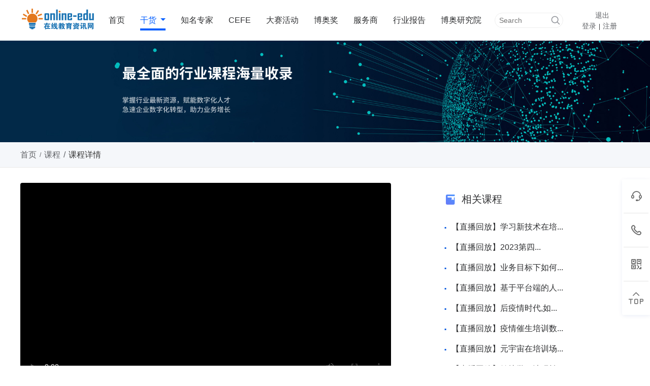

--- FILE ---
content_type: text/html
request_url: http://online-edu.org/a/443.html
body_size: 31993
content:
<!DOCTYPE html>
<html lang="zh-cn">
  <head>
    <meta charset="UTF-8" />
    <title>在线教育资讯_企业数字化学习_媒体平台-online-edu-【直播回放-上】数字化转型企业人才培养</title>
    <meta name="keywords" content="在线教育资讯,企业数字化学习,媒体平台">
    <meta name="description" content="online-edu（在线教育资讯网)，专注于企业数字化学习领域超过22年，是中国企业数字化学习与人才发展领域领先的专业媒体平台，旨在助力企业数字化学习与人才发展的行业生态链建设。				">
    <link rel="stylesheet" type="text/css" href="../css/bootstrap.min.css" />
    <link rel="stylesheet" type="text/css" href="../css/common.css" />
    <link rel="stylesheet" href="../css/iconfont.css">
    <script src="../js/jquery/jquery.min.js"></script>
    <script src="../js/bootstrap/bootstrap.min.js"></script>
    <link rel="stylesheet" href="../js/share/css/share.min.css">
    <script src="../js/share/js/social-share.min.js"></script>
    <script>
var _hmt = _hmt || [];
(function() {
  var hm = document.createElement("script");
  hm.src = "https://hm.baidu.com/hm.js?f55bbd201cd44fdecbd0751948b473a4";
  var s = document.getElementsByTagName("script")[0]; 
  s.parentNode.insertBefore(hm, s);
})();
</script>
  </head>
  <body>
      
<script>
    const articleId = 443;
    // 移动端跳转
    try {
      var urlhash = window.location.hash;
      if (!urlhash.match("fromapp")){
        if ((navigator.userAgent.match(/(iPhone|iPod|Android|ios|iPad)/i))){
            if(articleId == 0) {
                window.location = 'http://m.online-edu.org';
            }
            else {
                window.location = 'http://m.online-edu.org/detail/courses-detail.html?id='+articleId;
            }
        }
      }
    }catch(err){}
</script>
<div id="app">
<div class="container-fluid" id="app">
    <div id="detailHeader">
    <header>
    	<div class="navbar navBox">
    		<a href="../index.html"><img src="../images/logo.png" class="logo" /></a>
    		<ul class="navMenu">
    			<li><a href="../index.html">首页</a></li>
                <li class="dropdown">
                    <a class="dropdown-toggle on" href="#" id="navbarDropdown" role="button" data-toggle="dropdown" aria-haspopup="true" aria-expanded="false">
                      干货
                    </a>
                    <div class="dropdown-menu" aria-labelledby="navbarDropdown">
                        <a class="dropdown-item" href="../article/index.html"><i class="iconfont icon-wenzhang3"></i>文章</a>
                        <a class="dropdown-item" href="../courses/index.html"><i class="iconfont icon-kecheng1"></i>课程</a>
                        <a class="dropdown-item" href="../case/index.html"><i class="iconfont icon-a-ziyuan539"></i>案例</a>
                    </div>
                </li>
                <li><a href="../expert/index.html">知名专家</a></li>
                <li><a href="../cefe/index.html">CEFE</a></li>
                <li><a href="../competition/index.html">大赛活动</a></li>
                <li><a href="../boao-award/index.html">博奥奖</a></li>
                <li><a href="../service/index.html">服务商</a></li>
                <li><a href="../report/index.html">行业报告</a></li>
                <li><a href="../boao-institute/index.html">博奥研究院</a></li>
    		</ul>
    
            <form class="searchBox" role="search">
                <div class="">
                    <input type="text" placeholder="Search" v-model="keyText">
                    <button type="button" class="subBtn" @click="doSearchByKey"></button>
                </div>
            </form>
            <div class="loginBtn text-center">
                <div class="f-14 text-grey6 text-truncate ml-1" v-if="userName!=''" >
                    <span v-text="'你好！'+userName"> </span>&nbsp;
                    <a href="javascript:void(0);" @click="loginOut">退出</a>
                </div>
                <span class="" v-if="userName==''">
                    <a href="../login.html">登录</a> |
                    <a href="../reg.html" class="on">注册</a>
                </span>
            </div>
    	</div>
    </header>
</div>
    <div class="detail-banner">
        <img src="../images/courses-detail-b.png" alt="" />
    </div>
    <div class="subNav">
        <ol class="breadcrumb width-show">
          <li class="breadcrumb-item"><a href="../">首页</a></li>
          <li class="breadcrumb-item"><a href="../courses-live/index.html">课程</a></li>
          <li class="breadcrumb-item active">课程详情</li>
        </ol>
    </div>

<div class="width-show courseBox">

    <div class="detailBox clearfix">
        <div class="detail-mainBox float-left">
            
                <video
                    ref="classVideo"
                    src="https://upload.shenmazong.com/videos/1662117001530_47de6e37.mp4" 
                    controls="controls" controlslist="nodownload" class="video" poster="https://upload.shenmazong.com/upload/2bb4e6cc-02cd-4e9c-b46b-238880f6eeca.png"
                    >
                </video>
            
            
            
            
            <div class="wrap">
<!--                <div class="btn btn-primary">
                    <a id="buyHref" href="javascript:void(0);" class="btn-blueBg">立即购买</a>
                </div> -->
                <ul class="nav nav-pills mb-3 title" id="pills-tab" role="tablist">
                  <li class="nav-item">
                    <a class="nav-link active" id="pills-home-tab" data-toggle="pill" href="#pills-home" role="tab" aria-controls="pills-home" aria-selected="true">课程介绍</a>
                  </li>
                  <li class="nav-item">
                    <a class="nav-link" id="pills-profile-tab" data-toggle="pill" href="#pills-profile" role="tab" aria-controls="pills-profile" aria-selected="false">讲师介绍</a>
                  </li>
                  <li class="nav-item">
                    <a class="nav-link" id="pills-contact-tab" data-toggle="pill" href="#pills-contact" role="tab" aria-controls="pills-contact" aria-selected="false">课程大纲</a>
                  </li>
                </ul>
                <div class="tab-content content-body" id="pills-tabContent">
                  <div class="tab-pane fade show active" id="pills-home" role="tabpanel" aria-labelledby="pills-home-tab"><p style="text-align:center;"><font size="3"><b>【数字化转型企业人才培养】直播回放-上</b></font></p><p style=""><font size="3">8月31号由online-edu（在线教育资讯网）和极客时间联合主办，博奥研究院院长岩哥与极客邦科技创始人霍太稳就“数字化转型企业人才培养”主题展开对话讨论。</font></p><p style=""><font size="3"><b><br/></b></font></p><p style=""><font size="3"><b>本期主题</b></font></p><p style=""><font size="3">数字化转型企业人才培养</font></p><p style=""><font size="3"><br/></font></p><p style=""><font size="3"><b>本期看点</b></font></p><p style=""><font size="3">1. 企业数字化转型成功关键因素？</font></p><p style=""><font size="3">2. 数字化人才培养的成功之道？</font></p><p style=""><font size="3">3. 职业教育未来发展之路？</font></p></div>
                  <div class="tab-pane fade" id="pills-profile" role="tabpanel" aria-labelledby="pills-profile-tab"><p><img src="https://upload.shenmazong.com/upload/e3d02bf3-bc59-499d-acd4-a6aa9ce91c97.png" style="max-width:100%;"/><br/></p></div>
                  <div class="tab-pane fade" id="pills-contact" role="tabpanel" aria-labelledby="pills-contact-tab"><p><font size="3"><b>一、企业数字化转型成功关键因素？</b><br/><br/><b>二，数字化人才培养的成功之道？</b><br/>1、数字化人才画像和范畴？<br/>2、企业如何减少弯路，更好更快的培养数字化人才？<br/>3、极客邦是如何帮助企业推动数字化人才培养的？<br/>4、极客邦在行业、产业、业务人才数字化，数字人才业务化有哪些研究和实践？<br/><br/><b>三，职业教育未来发展之路？</b><br/>1、您对职业教育的发展，尤其是和企业培训的结合方面，有哪些研判？<br/>2、未来每个企业都会是一个私域，培训部门如何更好运营C端学员，提升员工体验？</font></p></div>
                </div>
                <!--分享-->
                <div class="shareBox">
                    <div class="text-left share-label">
                        <i class="iconfont icon-biaoqian2"></i>
                        <span class="label label-default f-14-grey">数字化转型</span><span class="label label-default f-14-grey">人才培养</span><span class="label label-default f-14-grey">数字化人才</span>
                    </div>
                    <div class="social-share" data-disabled="qzone,douban,linkedin,google,twitter,facebook"></div>
                    <small class="d-block f-16-grey">好文章，值得被更多人看到</small>
                </div>
                
            </div>
        </div>
        <div class="detail-sideBox float-right">
            <div class="brief-intro shadow-01 d-none">
                <img src="../images/article-list-p1.png" class="rounded-circle" />
                <small>韦玮</small>
                <h3 class="f-16">数字化转型加速器：从战略设计到组织落地 人力资源数字化转型的趋势</h3>
                <div class="text-center labelBox"><span class="label label-default f-14-grey">商业模式</span><span class="label label-default f-14-grey">商业模式</span><span class="label label-default f-14-grey">数字化领导力</span><span class="label label-default f-14-grey">人才价值</span><span class="label label-default f-14-grey">战略规划与落地</span></div>
                <a href="../askForm.html" class="btn-blueBg" target="_blank">立即咨询</a>
            </div>
            <div class="related-list mt-lg-6">
                <h1 class="f-20"><span class="imgIcon icon-cur"></span>相关课程</h1>
                <ul>
                    <li>
                        <a href="../a/644.html" class="f-16 text-truncate">
                            <span class="f-12-blue">▪</span>
                            【直播回放】学习新技术在培...
                        </a>
                    </li>
                    <li>
                        <a href="../a/562.html" class="f-16 text-truncate">
                            <span class="f-12-blue">▪</span>
                             【直播回放】2023第四...
                        </a>
                    </li>
                    <li>
                        <a href="../a/559.html" class="f-16 text-truncate">
                            <span class="f-12-blue">▪</span>
                            【直播回放】业务目标下如何...
                        </a>
                    </li>
                    <li>
                        <a href="../a/546.html" class="f-16 text-truncate">
                            <span class="f-12-blue">▪</span>
                            【直播回放】基于平台端的人...
                        </a>
                    </li>
                    <li>
                        <a href="../a/505.html" class="f-16 text-truncate">
                            <span class="f-12-blue">▪</span>
                            【直播回放】后疫情时代,如...
                        </a>
                    </li>
                    <li>
                        <a href="../a/478.html" class="f-16 text-truncate">
                            <span class="f-12-blue">▪</span>
                            【直播回放】疫情催生培训数...
                        </a>
                    </li>
                    <li>
                        <a href="../a/473.html" class="f-16 text-truncate">
                            <span class="f-12-blue">▪</span>
                            【直播回放】元宇宙在培训场...
                        </a>
                    </li>
                    <li>
                        <a href="../a/445.html" class="f-16 text-truncate">
                            <span class="f-12-blue">▪</span>
                            【直播回放】敏捷学习法玩转...
                        </a>
                    </li>
                    <li>
                        <a href="../a/443.html" class="f-16 text-truncate">
                            <span class="f-12-blue">▪</span>
                            【直播回放-上】数字化转型...
                        </a>
                    </li>
                    <li>
                        <a href="../a/442.html" class="f-16 text-truncate">
                            <span class="f-12-blue">▪</span>
                            【直播回放-下】数字化转型...
                        </a>
                    </li>
                </ul>
            </div>
            
            <div class="detail-list1">
                <div class="row d-s-title">
                    <div class="col-lg-7 p-0">
                        <h1 class="f-20"><span class="imgIcon icon-case"></span>推荐案例</h1>
                    </div>
                    <div class="col-lg-5 p-0 text-right"><a href="../case/index.html" class="f-14-blue">查看更多<span class="d-inline-flex imgIcon icon-arrow"></span></a></div>
                </div>
                <div class="wrap">
                    <ul>
                        <li>
                            <a href="../a/591.html">
                                
                                    <img src="https://upload.shenmazong.com/upload/a5deb4b4-c092-4ccb-b9f8-9506b0da6ca0.png" alt="" class="s-img" />
                                
                                
                            </a>
                            <a href="../a/591.html">
                                <p class="f-18 title1 text-truncate">跨行国际化企业如何运营管理...</p>
                            </a>
                        </li>
                        <li>
                            <a href="../a/590.html">
                                
                                    <img src="https://upload.shenmazong.com/upload/436f56a1-4c35-46a9-b1cf-0223e7948d34.png" alt="" class="s-img" />
                                
                                
                            </a>
                            <a href="../a/590.html">
                                <p class="f-18 title1 text-truncate">房产企业线上学习平台如何设...</p>
                            </a>
                        </li>
                        <li>
                            <a href="../a/589.html">
                                
                                    <img src="https://upload.shenmazong.com/upload/58dd49f7-e09a-4d3a-8d70-040fefbb22f8.png" alt="" class="s-img" />
                                
                                
                            </a>
                            <a href="../a/589.html">
                                <p class="f-18 title1 text-truncate">证券企业如何借助在线学习平...</p>
                            </a>
                        </li>
                        <li>
                            <a href="../a/565.html">
                                
                                    <img src="https://upload.shenmazong.com/upload/b4df57c5-9f20-470e-93d3-3cc37b9dd4ce.png" alt="" class="s-img" />
                                
                                
                            </a>
                            <a href="../a/565.html">
                                <p class="f-18 title1 text-truncate">寿险企业如何通过大赛促进讲...</p>
                            </a>
                        </li>
                    </ul>
                </div>
            </div>
        </div>
    </div>

</div>

<div id="listFooter">
    <footer>
        <div class="footer d-flex justify-content-between">
            <div class="footLogo">
                <img src="../images/logo-white.png" />
                <h1>数字化学习专业媒体平台</h1>
                <b></b>
                <p>在线教育资讯网版权所有<br />京ICP备17020855号</p>
            </div>
            <div class="aboutUs">
                <ul>
                    <li><h1>关于我们</h1></li>
                    <li><a href="../aboutUs.html#aboutInfo">公司简介</a></li>
                    <li><a href="../aboutUs.html#aboutReport">寻求报道</a></li>
                    <li><a href="../aboutUs.html#aboutCoop">商务合作</a></li>
                    <li><a href="../aboutUs.html#aboutAdd">办公地址</a></li>
                </ul>
            </div>
<!--            <div class="contactUs">
                <h1>联系我们</h1>
                <p>
                    <b><img src="../images/tel_01.png">&nbsp;<span>400-996-0826</span></b>
                    <b class="txt">工作时间：9:00-24:00</b>
                </p>
                <p>
                    <b><img src="../images/tel_02.png">&nbsp;<span>189 1106 2415</span></b>
                    <b class="txt">商务合作（市场部）</b>
                </p>
            </div> -->
            
            <div class="gzh">
                <h1>公众号&企业微信</h1>
                <ul class="d-flex justify-content-between">
                    <li>
                        <img src="../images/foot-oa.png">
                        <p>公众号</p>
                        <a href="">了解更多行业数字化动态</a>
                    </li>
                    <li>
                        <img src="../images/wechat.png">
                        <p>企业微信</p>
                        <a href="">您的数字化学习平台</a>
                    </li>
                </ul>
            </div>
        </div>
        <div class="links">
            <div>
                <span>友情链接：</span>
                <!-- <a href="">开课吧广场</a> | <a href="">产品壹佰</a> | <a href="">继续教育</a> | <a href="">教育加盟</a> | <a href="">明椿学社</a> | <a href="">无违学社</a> -->
            </div>
        </div>
    </footer>
</div>
<div id="detailOnlineCustomer">
    <div class="fixed-icon">
        <ul>
            <li>
                <a id="askOnlineHref" href="javascript:void(0);"><i class="iconfont icon-kefu-ermai"></i></a>
                <span class="d-none">在线客服</span>
                <hr />
            </li>
            <li class="r-tel">
                <i class="iconfont icon-dianhua1"></i>
                <hr />
                <div class="telBox">
                    <h4>联系电话</h4>
                    <p>18611157008</p>
                    <div class="ar"></div>
                </div>
            </li>
            <li class="r-attention">
                <i class="iconfont icon-erweima"></i>
                <hr />
                <span class="d-none">关注我们</span>
                <div class="attentionBox">
                    <img src="../images/oa.png" alt="" />
                    <div class="ar"></div>
                </div>
            </li>
            <li id="goToTop">
                <i class="iconfont icon-fanhuidingbu2"></i>
            </li>
        </ul>
    </div>
</div>
<div id="detailPopForm">
    <!--咨询表单-->
    <div id="askForm" class="mask d-none justify-content-center align-items-center">
        <div class="formBox">
            <div class="title">
                <img src="../images/logo.png" alt="">
                <p>企业数字化学习专业媒体平台</p>
            </div>
            <form>
                <div class="form-group">
                    <label class="sr-only"></label>
                    <input id="askUserName" type="text" class="form-control" aria-describedby="" placeholder="请输入姓名">
                </div>
                <div class="form-group">
                    <label class="sr-only"></label>
                    <input id="askCompany" type="text" class="form-control" aria-describedby="" placeholder="请输入公司名称">
                </div>
                <div class="form-group">
                    <label class="sr-only"></label>
                    <input id="askPositon" type="text" class="form-control" aria-describedby="" placeholder="请输入职位">
                </div>
                <div class="form-group">
                    <label class="sr-only"></label>
                    <input id="askMobile" type="text" class="form-control" aria-describedby="" placeholder="请输入手机号">
                </div>
                <!--textarea 输入框-->
                <div class="form-group">
                    <textarea id="askContent" class="form-control" rows="3" placeholder="您需要咨询的内容"></textarea>
                </div>
                <div class="form-row btnBox">
                    <div class="col-6">
                        <button id="askCloseBtn" type="button" class="btn">取消</button>
                    </div>
                    <div class="col-6">
                        <button id="askSubmitBtn" type="button" class="btn">提交</button>
                    </div>
                </div>
                <p class="f-12 mt-4">很感谢您耐心填写信息，我们会尽快与您取得联系。</p>
            </form>
        </div>
    </div>
    
    <!--合作对接表单-->
    <div id="agreeForm" class="mask d-none justify-content-center align-items-center">
        <div class="formBox">
            <div class="title">
                <img src="../images/logo.png" alt="">
                <p>企业数字化学习专业媒体平台</p>
            </div>
            <form>
                <div class="form-group">
                    <label class="sr-only"></label>
                    <input id="agreeName" type="text" class="form-control" aria-describedby="" placeholder="请输入姓名">
                </div>
                <div class="form-group">
                    <label class="sr-only"></label>
                    <input id="agreeCompany" type="text" class="form-control" aria-describedby="" placeholder="请输入公司名称">
                </div>
                <div class="form-group">
                    <label class="sr-only"></label>
                    <input id="agreePosition" type="text" class="form-control" aria-describedby="" placeholder="请输入职位">
                </div>
                <div class="form-group">
                    <label class="sr-only"></label>
                    <input id="agreeMobile" type="text" class="form-control" aria-describedby="" placeholder="请输入手机号">
                </div>
                <!--textarea 输入框-->
                <div class="form-group">
                    <textarea id="agreeIntra" class="form-control" rows="3" placeholder="您企业的介绍"></textarea>
                </div>
                <div class="form-group">
                    <textarea id="agreeDesc" class="form-control" rows="3" placeholder="您的合作意向"></textarea>
                </div>
                <div class="form-row btnBox">
                    <div class="col-6">
                        <button id="agreeCloseBtn" type="button" class="btn">取消</button>
                    </div>
                    <div class="col-6">
                        <button id="agreeSubmitBtn" type="button" class="btn">提交</button>
                    </div>
                </div>
                <p class="f-12 mt-4">很感谢您耐心填写信息，我们会尽快与您取得联系。</p>
            </form>
        </div>
    </div>
    
    <!--立即购买表单-->
    <div id="buyForm" class="mask d-none justify-content-center align-items-center">
        <div class="formBox">
            <div class="title">
                <img src="../images/logo.png" alt="">
                <p>企业数字化学习专业媒体平台</p>
            </div>
            <form>
                <div class="f-14 mb-2 font-weight-bold">
                   方法一：
                </div>
                <div class="form-group">
                    <label class="sr-only"></label>
                    <input id="buyName" type="text" class="form-control" aria-describedby="" placeholder="请输入姓名">
                </div>
                <div class="form-group">
                    <label class="sr-only"></label>
                    <input id="buyCompany" type="text" class="form-control" aria-describedby="" placeholder="请输入公司名称">
                </div>
                <div class="form-group">
                    <label class="sr-only"></label>
                    <input id="buyPositon" type="text" class="form-control" aria-describedby="" placeholder="请输入职位">
                </div>
                <div class="form-group">
                    <label class="sr-only"></label>
                    <input id="buyMobile" type="text" class="form-control" aria-describedby="" placeholder="请输入手机号">
                </div>
<!--                <div class="form-group">
                    <div class="form-check mb-4">
                        <input class="form-check-input" type="checkbox">
                        <label class="form-check-label f-14 ml-1" for="gridCheck">
                        《中国企业数字化学习白皮书》
                        </label>
                    </div>
                </div> -->
                <div class="form-row btnBox">
                    <div class="col-6">
                        <button id="buyCloseBtn" type="button" class="btn">取消</button>
                    </div>
                    <div class="col-6">
                        <button id="buySubmitBtn" type="button" class="btn">提交</button>
                    </div>
                </div>
            </form>
            <div class="f-14 mt-4 mb-2 font-weight-bold">
                 方法二：
            </div>
            <div class="qr text-center">
                <img src="../images/qr-1.jpg" class="form-qr">
                <p class="mt-2 f-14">扫描上方二维码，直接联系顾问</p>
            </div>
        </div>
    </div>
    
    
    <!--报名表单-->
    <div id="applyForm" class="mask d-none justify-content-center align-items-center">
        <div class="formBox">
            <div class="title">
                <img src="../images/logo.png" alt="">
                <p>企业数字化学习专业媒体平台</p>
            </div>
            <form>
                <div class="form-group">
                    <label class="sr-only"></label>
                    <input id="applyName" type="text" class="form-control" aria-describedby="" placeholder="请输入姓名">
                </div>
                <div class="form-group">
                    <label class="sr-only"></label>
                    <input id="applyCompany" type="text" class="form-control" aria-describedby="" placeholder="请输入公司名称">
                </div>
                <div class="form-group">
                    <label class="sr-only"></label>
                    <input id="applyDeptment" type="text" class="form-control" aria-describedby="" placeholder="请输入部门">
                </div>
                <div class="form-group">
                    <label class="sr-only"></label>
                    <input id="applyPosition" type="text" class="form-control" aria-describedby="" placeholder="请输入职位">
                </div>
                <div class="form-group">
                    <label class="sr-only"></label>
                    <input id="applyMobile" type="text" class="form-control" aria-describedby="" placeholder="请输入手机号">
                </div>
                <div class="form-group">
                    <label class="sr-only"></label>
                    <input id="applyType" type="text" class="form-control" aria-describedby="" placeholder="请输入行业类型">
                </div>
                <div class="form-group">
                    <label class="sr-only"></label>
                    <input id="applyCount" type="text" class="form-control" aria-describedby="" placeholder="请输入报名人数">
                </div>
<!--                <div class="form-group">
                    <div class="f-14 mt-3 mb-3">报名活动：</div>
                    <div class="form-check mb-4">
                        <input class="form-check-input" type="checkbox">
                        <label class="form-check-label f-14 ml-1" for="gridCheck">
                        2021企业数字化人才管理特训营-成都
                        </label>
                    </div>
                </div> -->
                <div class="form-row btnBox">
                    <div class="col-6">
                        <button id="applyCloseBtn" type="button" class="btn">取消</button>
                    </div>
                    <div class="col-6">
                        <button id="applySubmitBtn" type="button" class="btn">提交</button>
                    </div>
                </div>
                <p class="f-12 mt-4">很感谢您耐心填写信息，我们会尽快与您取得联系。</p>
            </form>
        </div>
    </div>
</div>
</div>

</div>
<script src="../js/comm/popform.js" type="text/javascript" charset="utf-8"></script>
<script src="../js/comm/views.js"></script>
<script>
  $(function () {
    $('#myTab li:last-child a').tab('show');
    $("video").attr("controlslist","nodownload");
    $('video').bind('contextmenu',function() { return false; });
  });
  
  $(function(){
      $('#goToTop').click(function(){
          $('html , body').animate({scrollTop: 0},'slow');
      });
  });
</script>

  </body>
<script src="https://images.shenmazong.com/lib/vue/dist/vue.js"></script>
<script>
new Vue({
    el: '#app',
    data: function() {
        return {
            user: null,
            userName: '',
            keyText: '',
        }
    },
    mounted() {
        this.user = window.localStorage.getItem("user")
        console.log("mounted...", this.user);
        if(this.user != null) {
            let userObj = JSON.parse(this.user)
            this.userName = userObj.nickName
            console.log("nickName", this.userName);
        }
        let that = this
        // 监听视频播放
        this.$refs.classVideo.addEventListener("play", () => {
          console.log("video is playing");
          if(that.user == null) {
              window.location.href = '/login.html'
          }
        });
    },
    computed: {
    },
    methods: {
        loginOut() {
            window.localStorage.removeItem("user")
            this.userName = ''
        },
        doSearchByKey() {
            console.log('doSearchByKey');
            window.location.href = '/search/index.html?key=' + this.keyText
        },
    }
})
</script>
</html>


--- FILE ---
content_type: text/css
request_url: http://online-edu.org/css/common.css
body_size: 56779
content:
/* @font-face {
	font-family: 'PingFang'; 
	src: url('../fonts/PingFang-zhonghei-jian.ttf')} */
*{margin:0; padding:0;font-size:12px;color: #303133;}
/* font:12px 'Microsoft YaHei', Helvetica,Arial, sans-serif; */ 
ul, ul li{ list-style:none;} 
h1,h2,h3,h4,h5,h6{ font-weight:normal;}
a{color: #303133;}
a:hover{ text-decoration: none; color: #0A5BE0;}
dl, ol, ul { margin-top: 0;margin-bottom: 0;}
.container-fluid{padding: 80px 0 0; margin: 0;}
.shadow {box-shadow: 2px 2px 10px #f1f1f1 inset;}
.shadow-02{box-shadow: 0px 0px 20px 0px rgba(0, 51, 135, 0.35);}
.shadow-03{border-radius: 3px;box-shadow: 0px 2px 8px 0px rgba(0, 51, 135, 0.08);}
.btn-whiteBg{ width: 120px; height: 40px;line-height: 40px;text-align: center;font-size: 16px;border-radius: 4px; border: 1px #0A5BE0 solid;color: #0A5BE0;}
.btn-blueBg{ width: 120px; height: 40px;line-height: 40px;text-align: center;font-size: 16px;border-radius: 4px; border: 1px #0A5BE0 solid;color: #fff; background-color: #0A5BE0;}
.btn-blueBg:hover{ color: #fff;}
.blue-txt{color: #0A5BE0;}
.yellow-txt{color: #E45E00;}
.red-txt{color: #F03F3E;}
.mt{margin-top: 100px;}
.mt-mb{ margin: 100px 0 50px;}
.p15{padding: 15px;}
.p20{padding: 20px;}
.mb30{margin-bottom: 30px;}
h1{ font-size: 32px; }
h3{font-size: 16px;}
.mt-lg-6{margin-top: 50px;}

.f-12-grey{color: #909399;font-size: 12px;}
.f-14-grey{color: #909399;font-size: 14px;}
.f-16-grey{color: #909399;font-size: 16px;}
.f-20-grey{color: #909399;font-size: 20px;}
.f-14-red{font-size: 14px; color: #FF6167;}
.f-12-blue{font-size: 12px; color: rgba(10, 91, 224, 1);}
.f-14-blue{font-size: 14px; color: rgba(10, 91, 224, 1);}
.f-16-blue{font-size: 16px; color: rgba(10, 91, 224, 1);}
.f-12{font-size: 12px;}
.f-14{ font-size: 14px;}
.f-16{ font-size: 16px;}
.f-18{ font-size: 18px;}
.f-20{font-size: 20px;}
.f-22{ font-size: 22px;}
.f-24{font-size: 24px;}
.f-28{font-size: 28px;}
.f-30{font-size: 30px;}
.f-32{ font-size: 32px;}
.text-grey{color: #606266;font-size: 18px; line-height: 40px; text-align: left; text-indent: 2em;}
.text-grey6{color: #606266;}
.video,.img-cover{width: 100%; height: 410px;  margin: 30px 0 45px; border-radius: 4px; display: block;}
.video{ background-color: #000;}
.list-video{width: 100%; height: 675px; background-color: #000;display: block;}

.detail-mainBox .content-body{padding-top: 20px;font-size: 16px;line-height: 35px;}
.detail-mainBox .content-body h1{font-size: 32px;margin: 40px 0 20px;}
.detail-mainBox .content-body h2{font-size: 24px;margin: 40px 0 20px;}
.detail-mainBox .content-body p{font-size: 16px; line-height: 35px; text-indent: 0; margin: 0; text-align: justify;}
.detail-mainBox .content-body img{max-width: 100%; height: auto; margin: 15px 0;}
.detail-mainBox .content-body b,.detail-mainBox .content-body strong ,.detail-mainBox .content-body a{font-size: 16px; line-height: 35px;}
.detail-mainBox .content-body .tab-pane{font-size: inherit; line-height: inherit;}

header{background-color: #fff; width: 100%;position: fixed;top: 0; z-index: 11; box-shadow: 0px 2px 8px 0px rgba(0, 51, 135, 0.08);}
.width-show{ width: 1200px; margin: 0 auto;}
.bg{background-color: #F8F9FB;}
.navBox{ width:1200px; height: 80px; margin: 0 auto; box-sizing: border-box;padding:0}
.navBox .logo{ margin-top: -5px; width: 148px; height: auto;}
.navMenu{}
.navMenu li{text-align: center; padding: 0 15px; float: left;}
.navMenu a{ line-height: 28px;font-size: 16px;color: #303133 }
.navMenu a:hover{color: rgba(2, 94, 255, 1); text-decoration: none;}
.navMenu a.on{border-bottom: 4px solid rgba(2, 94, 255, 1); color: rgba(2, 94, 255, 1);padding: 8px 0; text-decoration:none;}
.dropdown-menu{ top: 51px; left: -15px; min-width: 100px;border-radius: 0;box-shadow: 0px 2px 5px 0px rgba(12, 44, 96, 0.5);padding: 5px 0; width: 100px; text-align: center;}
.dropdown-menu li{text-align: left;}
.dropdown-menu a{ background:none; font-size: 14px; line-height: 38px;}
.dropdown-menu a:hover,.dropdown-menu a:active{ background-color: #E1EEFF; color: #0A5BE0;}
.dropdown-menu a i{font-size: 14px; margin-right: 10px;}
.dropdown-menu a:hover i{ color: #0A5BE0;}

.loginBtn{padding: 0; width: 120px;}
.loginBtn a{color: #606266; font-size: 14px; line-height: 20px; margin: 0 2px;}
.searchBox{ position: relative; width: 135px; }
.subBtn{ position: absolute; right: 5px; top: 5px; border: none; background-image: url(../images/search.png); width: 20px; height: 20px; outline: none; background-color: inherit;}
.searchBox input[type="text"]{ border: 1px solid #eee; border-radius: 25px; padding: 2px 0px 2px 8px; height: 30px; font-size: 14px; width: 135px;outline:none}

footer{ background-color:#12151C; width: 100%; height: 400px; color: #fff; position: relative;}
.footer{width: 1200px; margin: 0 auto; padding-top: 60px;}
.footer h1{text-align: left; font-size: 16px;  margin: 0 0 30px; color:#fff;}
.footLogo h1{ margin-top: 40px;}
.footLogo{ width: 350px;}
.footLogo img{ width: 112px; height: 33px;}
.aboutUs{ width: 170px;}
.contactUs{width: 230px;}
.contactUs b img{ width: 11px; height: 11px;}
.gzh{width: 400px;}
.gzh p{ line-height: 30px; margin-top: 10px; color: rgba(255, 255, 255, 1); font-size: 16px;}
.gzh a{ color: rgba(153, 153, 153, 1); font-size: 16px;}

.gzh img{ width: 110px; height: 110px;}
.footLogo b{ height: 4px; width: 30px; background-color:#025EFF ;display: block; margin: 10px 0 20px;}
.footLogo p{ line-height: 20px; font-size: 12px; color: rgba(153, 153, 153, 1);}
.aboutUs a{ line-height: 30px; color: rgba(153, 153, 153, 1);font-size: 14px;}
.contactUs p{ margin-bottom: 30px;}
.contactUs b{display: block; color: rgba(153, 153, 153, 1); line-height: 20px;}
.contactUs span{ font-size: 16px; color: rgba(255, 255, 255, 1);}
.contactUs .txt{ text-indent: 16px;}
footer .links{ background-color: #000000; height: 60px; position: absolute; bottom: 0; width: 100%;}
.links span{ color: #fff; font-size: 12px;line-height: 60px;}
.links div{ width: 1200px; margin: 0 auto;}
.links a{font-size: 12px; color: #909399; line-height: 60px;letter-spacing: 2px;}

.navbar-box .navbar{padding: 0;display: block;}
.navbar-box .navbar-nav{display: block;}
.navbar-box .navbar-nav .nav-link{color: #303133;}
.navbar-box .navbar-nav .nav-link.active,.navbar-box .navbar-nav .nav-link:hover{color: #0056B3;}


.box{width: 1200px; margin:0 auto;box-sizing: border-box; padding: 70px 0 60px; text-align: center;}
.box .recAbg,.t-img-bg{width: auto; height: 22px;}
.box h1,.industry h1{text-align: center; margin: -15px 0 30px;}
.box small{color: #909399; display: block; margin: 0 0 35px;}
.i-activity,.i-article,.res-liveBox{padding: 0; border-radius: 3px;box-shadow: 0px 2px 8px 0px rgba(0, 51, 135, 0.08); border: none; overflow: hidden; margin-bottom: 30px;}
.i-activity{ width: 282px; padding-bottom: 20px;}
.i-activity img{ width: 282px; height: 166px;}
.i-article{ width: 380px;padding-bottom: 10px;}
.i-article img{ width: 380px; height: 224px;}
.i-activity h3,.i-article h3{ margin:0 0 15px; text-align: left; height: 18px;}
.i-activity .caption{ padding: 15px 15px 0;}
.i-article .caption { padding: 15px 15px 0;}
.caption .date{ text-align: left;font-size: 12px; color: #909399;}
.caption .status{ text-align: right;}
/*视频状态*/
.status-not,.status-live,.status-return{width: 8px; height: 8px; border-radius: 50%; display: inline-block; margin: 0 10px;}
/*未播*/
.status-not{background-color: rgba(144, 147, 153, 1);}
/*直播中*/
.status-live{background-color: rgba(255, 97, 103, 1);}
/*回放*/
.status-return{background-color: rgba(10, 91, 224, 1);}
.moreBox{ text-align: center;}
.moreBox a{ margin: 0 auto; width: 200px; height: 40px; line-height: 40px; border-radius: 25px; text-align: center; color: #0A5BE0; font-size: 16px; border: 1px solid #0A5BE0; display: block; background-color: #fff; font-weight: bold;}
.status-arrow{ margin-left: 5px; vertical-align: text-bottom; display: inline-block;}
.status-arrow img{ width: auto; height: auto;}
.label-default{ background-color: #F5F7FA; padding: 3px 8px; margin-right: 5px;}
.k-label .label{display: inline-block;}
.hot-article h3{ line-height: 30px; height: 30px;}
.hot-article .caption{padding: 15px;overflow: hidden;}
.k-label{ margin: 15px 0; text-align: left;white-space: nowrap;}
.industry{margin: 0 auto;box-sizing: border-box; padding: 80px 0 60px;text-align: center;}
.industry h1{ margin-bottom: 30px;}
.industry small{color: #909399; display: block; margin: 0 0 35px;}
.index-vedio{width: 100%; height: 420px;}
.CEFE-vedio{ overflow: hidden;}

.industry .content{ width: 1200px; margin: 30px auto; line-height: 40px; color: #606266; text-align: justify;}
.review small{color: #606266; display: block;}
.review h3{ margin-top: 50px;}
.review h3 img{margin: 10px 30px 10px;}
.reviewBox{ width: 100%; overflow: hidden;}
.reviewBox img{ width: 492px; height: 310px;}
.margin-top40{ margin-top: 40px;}
.event-bg{ background-image: radial-gradient(#ebf8ff, #ffffff, #ffffff);}
.event .content h3{ text-align: left;line-height: 30px;}
.event .content p{ color: #606266; line-height: 40px; text-align: left;}
.event .content .txt{ width: 1050px;padding: 15px 0;margin: 0 25px;}
.event .pic{padding: 30px 0;}
.event .comma img{ width: 50px; height: 50px;}

.boao{background: url(../images/boao-bg.png) center top; height: 835px;}
.boao .wrap{position:relative; width: 1200px; margin: 0 auto;height:500px;overflow: hidden;z-index: 10; }
.boao .boao-content{ position: relative;}
.boao .boao-pic{ position: absolute; left: 0; top: 0; z-index: 10;}
.boao .boao-info{position: absolute; right: 0; top: 50px; width: 625px; height: 380px; padding: 20px 30px 20px 80px; box-sizing: border-box; background-color: #fff; z-index: 1;box-shadow: 0px 2px 20px 0px rgba(0, 51, 135, 0.1);}
.boao-info p{ margin-top: 50px; line-height: 35px; text-indent: 2em; text-align: justify;}

.boao .boao-content li{display:inline;float: left;-webkit-animation-name:fade;-webkit-animation-duration: 2s;animation-name:fade;animation-duration: 2s;}
/*给图片添加淡入淡出效果*/
@-webkit-keyframes fade{
    from{
        opacity: 0.;
    }
    to{
        opacity: 1;
    }
}
@keyframes fade{
    from{
        opacity: 0.5;
    }
    to{
        opacity: 1;
        }
}
.boaoMenu{position: absolute;height:35px;width:100%; bottom: 80px; z-index: 11;}
.boaoMenu li{display:inline;float:left;width: 8px;height: 8px;background: #BBD5FF;  margin: 0 5px;border-radius: 50%;cursor:pointer;opacity: 0.8;}
.boaoMenu li:hover,.boaoMenu li.active{width: 28px;height: 8px;background: #0A5BE0;border-radius: 4px;opacity: 1;}

.expert{background: url(../images/expert-bg.png) center top no-repeat;}
.expert .box{width: 1500px;}
.expert .wrap{ margin: 60px 0 0;}
.expert h1,.expert small{ color: #fff;}
.expert-display{background: #F5F7FA;box-shadow: 0px 2px 10px 0px rgba(10, 63, 150, 0.3);border-radius: 10px; padding: 25px; box-sizing: border-box; width: 1018px; height: 438px;}
.expert-info{ height: 398px;background: #FFFFFF;border-radius: 8px;border: 1px solid #E7EAEF; padding: 25px;}
.expert-img-big{ padding: 0; text-align: left;}
.expert-info h3{font-size: 26px; text-align: left; line-height: 45px;}
.expert-info small{font-size: 16px; color: #303133; text-align: left;}
.expert-info .line{display: block;width: 40px;height: 4px;background: #0A5BE0; margin: 30px 0;}
.label-blue{border-radius: 2px;border: 1px solid #0A5BE0; color: #0A5BE0; margin-right: 5px; padding:5px 8px;}
.expert-info p{text-align: left;font-size: 14px;}
.btn-next{ height: 438px;}

.expert-more{ width: 900px; margin: 30px auto 0;}
.expert-more .media{width: 292px;height: 172px;background: #FFFFFF;box-shadow: 0px 2px 5px 0px rgba(10, 63, 150, 0.1);border-radius: 5px;border: 1px solid #D8DADD; padding: 20px; position: relative;}
.expert-more .media-body{ padding-left: 15px;}
.expert-more .media-heading{font-size: 14px; line-height: 20px;font-weight: bold; margin-top: 10px;}
.expert-more p{font-size: 12px; font-weight: 500; margin: 15px 0; height: 35px; overflow: hidden;}
.expert-more .text-detail{ color: #0A5BE0;}
.expert-more .current{ position: absolute;width: 100%;height: 8px;background: #0A5BE0;border-radius: 0px 0px 5px 5px; left: 0; bottom: 0;}
.expert .border-blue{ border: 1px solid #0A5BE0;}
.e-label-box{ max-height: 54px; overflow: hidden;}
.e-label-box .label{ margin-bottom: 5px; display: inline-block;}

.fixed-icon{ position: fixed; right: 0; bottom: 100px;}
.fixed-icon ul{ width: 55px;background: #FFFFFF;border-radius: 3px 0px 0px 3px; text-align: center; padding: 15px 0;box-shadow: 0px 2px 8px 0px rgba(0, 51, 135, 0.08);}
.fixed-icon ul li{cursor: pointer;}
.fixed-icon ul span{display: block; font-size: 10px; color: #606266; margin: 5px 0;}
.fixed-icon ul i{font-size: 24px;color: #6d6d6d;}
.fixed-icon hr{ margin: 15px auto; width: 90%;text-align: center;}
.r-tel{ position: relative;}
.r-tel:hover .telBox,.r-attention:hover .attentionBox{ display: block;}
.r-tel .telBox{ border-radius: 3px; background-color: #fff; padding: 10px 5px; position: absolute; left: -120px; width: 100px; top: -10px; box-shadow: 0px 2px 10px 0px rgb(10 63 150 / 30%); display: none;}
.r-tel .telBox h4{font-size: 14px;}
.r-tel .telBox p{font-size: 10px; font-weight: bold;}
.r-tel .telBox .ar,.r-attention .attentionBox .ar{width: 0;height: 0;border-top: 8px solid transparent;border-left: 12px solid #fff;border-bottom:8px solid transparent; position: absolute;}
.r-tel .telBox .ar{ top: 25px; right: -12px;}
.r-attention .attentionBox .ar{top: 50px; right: -12px;}
.r-attention{ position: relative;}
.attentionBox{ position: absolute; border-radius: 3px; background-color: #fff; padding: 5px; position: absolute; left: -140px; top: -35px; box-shadow: 0px 2px 10px 0px rgb(10 63 150 / 30%); display: none;}

/*二级页*/
.list-a-box{ width: 1200px; margin: 0 auto;}
.list-a-box h1{ line-height: 36px; margin: 40px 0 20px;}
.list-a-box .line{ margin-bottom: 30px;}
.l-a-mainBox{ width: 880px;overflow: hidden;}
.l-a-sideBox{width: 285px;}
.l-a-mainBox .text{line-height: 30px; margin: 10px 0 15px;}
.l-a-mainBox .media{ margin: 0 30px 30px 0; overflow: hidden;}
.course-hot li{ margin-bottom: 12px;}
.course-hot li:last-child{margin-bottom: 0;}

.line-one{ line-height: 30px; height: 30px; white-space: nowrap;}
.rec-case-list img{ width: 285px; height: 168px;display: block;border-radius: 5px;}
.rec-case-list p{line-height: 24px; height: 38px; margin: 5px 0 20px;}
.rec-more a{ margin: 40px 0 20px;font-size: 16px;}
.l-a-mainBox .pic img{width: 268px; height: 158px; margin-right: 24px;border-radius: 5px;}
.imgIcon{ background: url(../images/img-c.png); vertical-align: middle;}
.icon-art,.icon-cur,.icon-case,.icon-case02,.icon-live,.icon-share,.icon-num-p,.icon-open,.icon-boutique,.icon-comment,.icon-highlight,.icon-schedule,.icon-ticket,.icon-address,.icon-orga
{ width: 24px; height: 24px; margin-right: 10px;display: inline-block;}
.icon-art{ background-position: 3px 0;}
.icon-cur{ background-position: -64px 0;}
.icon-case{ background-position: -42px 0;}
.icon-case02{ background-position: -20px 0;}
.icon-01,.icon-02,.icon-03{ width: 20px; height: 20px; margin-right: 5px;display: inline-block;}
.icon-01{background-position: -212px -1px;}
.icon-02{background-position: -232px -1px;}
.icon-03{background-position: -251px -1px;}
.icon-biaogan,.icon-zhuoyue,.icon-zuijia,.icon-youxiu,.icon-geren{ width: 18px; height: 24px; margin-right: 10px;display: inline-block;}
.icon-biaogan{background-position: -382px -2px; width: 20px;}
.icon-zhuoyue{background-position: -322px -2px;}
.icon-zuijia{background-position: -302px -2px;}
.icon-youxiu{background-position: -342px -2px;}
.icon-geren{background-position: -362px -2px;}
.icon-arrow{background-position: -3px -28px; width: 14px; height: 14px; margin:0 0 0 6px;display: inline-block;}
.circleIcon{ border-radius: 50%; width: 16px; height: 16px; background-color:#DDE9FD;font-size: 10px; display: inline-block; text-align: center; margin:0 5px 0 3px;}
.icon-live{background-position: -138px -1px;}
.icon-share{background-position: -166px -1px;}
.icon-num-p{background-position: -114px -1px; margin-right: 8px;}
.icon-open{background-position: -22px -27px;}
.icon-boutique{background-position: -189px 0;}
.icon-price{background-position: -52px -26px; width: 120px; height: 43px; display:inline-block;}
.icon-vip{background-position: -417px -4px; width: 48px; height: 20px; display:inline-block; margin: -3px 10px 0;}
.icon-bVip{background-position: -474px -4px;margin-right: 5px; width: 20px; height: 20px; display: inline-block;}
.icon-location{background-position: -184px -29px;margin:0 5px 0 18px; width: 9px; height: 12px; display: inline-block;}
.icon-comment{background-position: -89px -1px;}
.icon-leftNav{background-position: -206px -25px; width: 40px;height: 40px;display: inline-block;}
.icon-rightNav{background-position: -258px -25px;width: 40px;height: 40px;display: inline-block;}
.icon-highlight{background-position: -326px -30px;}
.icon-schedule{background-position: -302px -29px;}
.icon-ticket{background-position: -350px -29px;}
.icon-address{background-position: -373px -29px;}
.icon-orga{background-position: -396px -27px;}
.icon-jianzhu,.icon-jiangpai,.icon-fuwu{width: 75px; height: 75px;display: inline-block;}
.icon-jianzhu{background-position: -231px -69px;}
.icon-jiangpai{background-position: -307px -69px;}
.icon-fuwu{background-position: -383px -69px; }
.icon-biaogan-b,.icon-zhuoyue-b,.icon-zuijia-b,.icon-youxiu-b{ width: 57px; height: 70px;}
.icon-biaogan-b{background-position: -168px -72px; }
.icon-zhuoyue-b{background-position: -55px -69px; }
.icon-zuijia-b{background-position: -1px -69px; }
.icon-youxiu-b{background-position: -111px -69px; }

.pageBox { margin: 60px 0;}
.pageBox .page-item{ text-align: center; margin: 0 5px; border-radius: 4px;border: 1px solid #DCDFE6; overflow: hidden;}
.page-link{ font-size: 14px; border: none; width: 30px; height: 30px; display: inline-block; line-height: 30px;padding: 0; color: #303133}

.course-quantity{margin: 40px 0 60px;}
.course-quantity .leftLine{width: 6px;height: 75px;background: #0A5BE0; display: inline-block; margin-right: 15px;}
.numBox{ width: 240px;}
.numBox .num{font-size: 42px; color: #0A5BE0;font-weight: bold;font-family: Helvetica-Condensed-Bold, Helvetica-Condensed;}
.num-title{font-size: 20px; margin-top: 12px;}
.numBox .numBtn{display: block; width: 240px; height: 85px; line-height: 85px; color: #fff; border-radius: 4px; text-align: center;font-size: 20px;}
.numBox .bg1{ background-image: linear-gradient(#6294fd, #4c67ff);}
.numBox .bg2{ background-image: linear-gradient(#009eff, #0169ff);}
.resetily-live h1{ margin-bottom: 30px;}
.res-liveBox{ width: 380px;}
.res-liveBox .img{ width: 380px; height: 224px;}
.res-liveBox .card-video{width: 380px; height: 224px;}
.res-liveBox .caption{padding: 15px 15px 20px;}
.res-liveBox .caption h3{height: 22px; text-align: left;}
.resetily-live .pageBox{margin: 0 0 60px;}

.share-course .col-lg-6,.share-course .col-md-6{padding: 12px;}
.share-course .main{ margin: -12px 0;}
.share-course .pageBox{ margin-top: 30px;}
.s-Box,.o-Box{background: #FFFFFF;box-shadow: 0px 2px 8px 0px rgba(0, 51, 135, 0.08);border-radius: 5px;padding: 24px;}
.share-course .row{ margin: 0 -12px;}
.s-Box .row{padding: 0;margin: 0;}
.s-Box .s-c-p,.o-Box .s-c-p{ width: 275px; height: 162px;border-radius: 5px;}
.s-Box .s-c-body,.o-Box .o-c-body,.s-Box .b-c-body{ margin-left: 20px;overflow: hidden;}
.s-c-body h4{margin-bottom: 24px;}
/* .s-c-body p{margin-bottom: 24px;} */
.b-c-body h4{ margin: 10px 0 22px;}
.o-Box{margin: 0 0 24px;}
.o-c-body h4{ margin: 18px 0 30px;}
.o-c-body .mar{margin: 30px 0 0;}
.priceBox{ margin: 26px 0 27px;}
.o-Box .price{margin-bottom: 27px; color: #F03F3E;font-size: 18px; font-weight: bold; margin-right: 15px;}
.o-Box .v-detail a{width: 120px; height: 40px; line-height: 40px; text-align: center; display: inline-block;font-size: 16px; margin-left: 10px; border-radius: 4px;}
.o-Box .v-detail .vip{ border: 1px #0A5BE0 solid; color: #0A5BE0;}
.o-Box .v-detail .detail{ background-color:#0A5BE0 ; color: #fff;border: 1px #0A5BE0 solid;}
.share-course .vip-prise{ margin:20px 0 22px; color: #F03F3E; font-size: 16px; height: 20px; line-height: 22px;}
.bVip{ color: #0A5BE0; font-size: 16px;}
.expert-banner{height: 500px; width: 100%; overflow: hidden;}
.vipWrap{border-radius: 3px; background-color: #f09145; height: 43px; padding: 0 8px 0 5px; color: #fff; font-size: 24px;font-style:italic; font-weight: bold;display: inline-block;box-shadow: 0 -4px 0 0 #ca712b inset}
.vipWrap b,.vipWrap-small b{font-size: 8px;font-style:initial; color: inherit; font-weight: initial;word-spacing: 0px;}
.vipWrap-small{border-radius: 3px; background-color: #f09145; height: 34px; padding: 0 6px 0 5px; color: #fff; font-size: 20px;font-style:italic; font-weight: bold;display: inline-block;box-shadow: 0 -4px 0 0 #ca712b inset}

.subTit{ width: 100%; height: 55px;box-shadow: 0px 2px 15px 0px rgba(48, 49, 51, 0.1);}
.subTit ul{width: 1200px; margin: 0 auto;}
.subTit li{float: left; height: 55px; text-align: center; margin-right: 45px;}
.subTit a{font-size: 16px; line-height: 55px;cursor: pointer;}
.subTit a.on{border-bottom: 3px solid #0A5BE0; color: #0A5BE0; line-height: 52px; display:inline-block;}

.list-e-Box{width: 1200px; margin: 0 auto; padding: 56px 0 0;}
.list-e-Box .e-content{width: 380px;height: 220px;box-shadow: 0px 4px 5px 0px rgba(0, 51, 135, 0.1);border-radius: 10px;border: 1px solid #F0F1F2;padding: 20px; margin: 0 0 30px;}
.e-content .expert-img{ margin-right: 15px; width: 140px; height: 180px;border-radius: 5px;}
.e-content .media-body h4{ margin: 14px 0 20px;}
.e-content .location{font-size: 12px; color: #BCC1C9;}
.e-content p{font-size: 16px;max-height: 50px;font-weight: 400;line-height: 24px; overflow: hidden;}
.list-e-Box .pageBox{margin: 30px 0 100px;}

.expert-opinion{ width: 1200px; margin: 0 auto;}
.expert-opinion h1{ margin-bottom: 20px; text-align: center;}
.expert-opinion small{ margin-bottom: 60px; text-align: center; display: block;}
.opinion-info{position: relative; height: 570px;}
.opinion-info .info{ width: 680px; height: 405px; padding: 0 40px 40px;box-shadow: 2px 2px 8px 0px rgba(0, 51, 135, 0.15);border-radius: 5px;}
.info-position-1{position: absolute; right: 0; top: 100px; }
.info-position-2{position: absolute; left: 0; top: 0;z-index: 5; }
.info-position-3{position: absolute; right: 0; top: 100px; z-index: 3; }
.opinion-info .info h2{margin: 58px 0 22px; text-align: center;}
.opinion-info .info .line-blue{width: 22px;height: 3px;background: #0A5BE0;border-radius: 2px; display: block; margin-bottom: 20px;}
.opinion-info .info p{ line-height: 28px; margin-bottom: 45px;text-align: justify;}
.info-bg-y{ background-color: #FFF7ED;}
.info-bg-b{ background-color: #F4F9FF;}

/*详情页*/
.detail-banner{overflow: hidden;}
.detail-banner img{max-width: 100%; height: auto;}
.subNav{background: #F5F7FA; height: 50px; border-bottom: 1px solid #E8E8E8;}
.subNav .breadcrumb{ background:none;padding: 0; border-radius: 0;}
.subNav .breadcrumb-item a{font-size: 16px; line-height: 50px; color: rgba(96, 98, 102, 1);}
.subNav .breadcrumb-item a:hover{color: #0A5BE0;}
.subNav .breadcrumb-item.active{color: rgba(51, 51, 51, 1);font-size: 16px; line-height: 50px;}
.breadcrumb-item+.breadcrumb-item::before{line-height: 50px;color: rgba(96, 98, 102, 1);}

.expert-d-info{ margin: 70px 0 60px;}
.expert-d-info .expert-img{width: 156px; height: 200px; margin-right: 40px;border-radius: 5px;}
.expert-d-info h4{ margin: 7px 0 15px;}
.expert-d-info p{margin-bottom: 30px;}
.expert-d-info .expert-btn{ margin:30px 0 0;}
.expert-d-info a.btn-blueBg:hover{ color: #fff;}
.expert-hr{ height: 2px;background: #C7CCD3; border: none; margin-bottom: 60px;}
.expert-d-info .icon-earth-full{font-size: 20px; color: #bcc1c9; vertical-align: middle;}
.expert-d-info .icon-location{font-size: 14px;color: #bcc1c9; margin: 0 5px 0 20px; }

.detail-sideBox{ width: 365px;}
.d-s-title{margin: 0 0 30px;}
.s-img{width:365px; height: 215px; border-radius: 5px;}
.detail-sideBox .wrap .title1{height: 38px;line-height: 24px; margin: 10px 0 20px;}
.detail-mainBox{width: 730px;}
.detail-mainBox .title{ height: 55px; border-bottom: 1px solid #E8E8E8;}
.detail-mainBox .title small{color: #0A5BE0; border-bottom: 2px solid #0A5BE0;height: 55px; line-height: 55px; font-size: 18px; display: inline-block;font-weight: bold;}
.detail-mainBox .wrap h1{margin: 40px 0 30px; line-height: 50px;}
.detail-mainBox .wrap p{line-height: 35px; margin: 0; text-align: justify;font-size: 16px;}
.detail-mainBox .wrap P.text-N-indent{text-indent: initial;}
.detail-mainBox .title{ height: 55px; border-bottom: 1px solid #E8E8E8;}
.detail-mainBox .title .nav{ margin-top: 5px;}
.detail-mainBox .nav-pills .nav-link.active, .nav-pills .show>.nav-link {
    color: #0A5BE0;font-size: 18px; border-bottom: 2px solid #0A5BE0; background:none; height: 55px; line-height: 55px; padding: 0;}
.detail-mainBox .nav-pills .nav-link { border-radius: 0;font-size: 18px;height: 55px; line-height: 55px; padding: 0; margin-right: 50px;}
.buyBtn{ width: 145px; height: 46px;}
a.buyBtn:hover{ color: #fff;}
.shareBox{text-align: center; margin:100px 0 80px;}
.shareBox .shareBtn{ margin-top: 30px; display: block;}
.shareBox .shareBtn img{width: 165px; height: 50px;}
.shareBox small{ margin: 20px 0 45px;}
.shareBox i{color: #bcc1c9; font-size: 22px; margin-right: 15px;}
.shareBox .share-label{ margin-bottom: 50px;}

.shadow-01{box-shadow: 0px 4px 5px 0px rgba(0, 51, 135, 0.1);border-radius: 3px;border: 1px solid #F0F1F2;}
.brief-intro{margin:30px 0 60px; padding: 40px; text-align: center;}
.brief-intro .rounded-circle{width: 80px; height: 80px;}
.brief-intro small{ display: block; margin: 20px 0 0;font-size: 26px;}
.brief-intro h3{line-height: 28px; margin: 5px 0;height: 68px;}
.brief-intro .btn-blueBg,.brief-activ .btn-blueBg,.brief-activ .btn-greyBg{width: 145px; display: block; margin-top: 26px; margin: 0 auto;}
.brief-activ .btn-greyBg{height: 40px;line-height: 40px;text-align: center;font-size: 16px;border-radius: 4px; border: 1px #ccc solid;color: #fff; background-color: #ccc;}
.brief-intro .labelBox{ height: 90px;}
.brief-intro span{ line-height: 28px;display: inline-block; margin-bottom: 10px;}
.brief-activ{padding: 35px 30px 50px; margin-top: 60px;}
.brief-activ .line-blue{ border-bottom: 1px solid #E8E8E8; line-height: 50px; height: 50px;}
.brief-activ .line-blue span{ border-bottom: 2px solid #0A5BE0; line-height: 48px; height: 50px; display: inline-block;}
.related-list ul{margin: 30px 0 50px;}
.related-list li a{ line-height: 22px; height: 20px; overflow: hidden; margin-bottom: 20px; display: block;}
.related-list li span{ margin-right: 6px;}

.commentBox{ margin-bottom: 80px;}
.commentBox .card{width: 1200px;height: 320px;border-radius: 10px;border: 1px solid #D8DADD;margin: 30px 0; overflow: hidden;}
.commentBox textarea{ display: block; width: 100%; border: none; padding: 20px;outline: none; }
.card-footer{background: #F2F4F6;padding: 0 30px; height: 70px;}
.card-footer .login{color: #F03F3E; line-height: 70px;font-size: 16px;}
.card-footer .btn-comm span{font-size: 16px; margin-right: 35px; line-height: 70px;}
.card-footer .btn-blueBg{ width: 150px; height: 40px; display: inline-block;}

.recordBox h3{ margin-bottom: 20px;}
.recordBox hr{ margin:20px 0 30px;}
.recordBox .photo{width:50px; height: 50px; margin-right:20px;}
.recordBox .content{ line-height: 30px; margin: 8px 0;}
.recordBox .iconfont{font-size: 22px; color: #81899A; margin-right: 10px;}
.hf{ margin-left: 30px;}
.icon_reply{ margin-left: 30px;}

.art-title h1{margin: 60px 0 50px; text-align: center;}
.art-title .belong span{ display: inline-block;}
.art-title hr{height:2px; background-color: #C7CCD3; border: 0;}
.detailBox .content h2{ margin: 45px 0 20px;}
.prize{ margin: 40px 0 60px; background: url(../images/prize-bg.png) left top; width: 365px; height: 432px; padding: 40px; box-sizing: border-box;}
.prize h1,.prize h2,.prize p{ color: #b87f08; margin-bottom: 15px;}
.prize h1{margin-top: 60px;}
.prize hr{background-color:  #b87f08; height: 2px;border: none;}
.prize .wrap{ width: 80%;}


.backNext{padding: 20px;}
.backNext h2{ border-bottom: 2px solid #303133; line-height: 35px; display: inline-block;}
.backNext hr{ margin: 20px 0;}
.backNext p{color: #888A8E; line-height: 30px; margin-top: 10px;}
.backNext .card-img{ width: 268px; height: 158px; margin-right: 24px;}
.backNext .card .text{ max-height: 90px; overflow: hidden;}
.list-banner{overflow: hidden; position: relative;}
.list-banner img{height: auto; max-width:100%;}
.sign-btn{position: absolute; bottom: 0; height: 75px; width: 100%;}
.sign-btn .wrap{ width: 800px; margin: 0 auto;}
.sign-btn .wrap a{ border-radius: 30px; background-color: #002752; line-height: 45px; height: 50px; width: 180px; display: inline-block; color: #fff;font-size: 26px; text-align: center;}

.cefeBox,.boaoBox{position: relative;}
.circle-nav{ border-left: 2px solid #BCC1C9;margin-left: 50px; position: absolute; top: 80px; left: 40px;}
.circle-nav ul{margin-left: -8px; padding: 10px 0;}
.circle-nav li a{width: 150px; height: 60px; line-height: 60px; display: block;font-size: 16px; color:#606266;font-weight: bold;}
.circle-nav li i{ margin-right: 10px;}
.circle-nav li .active{ color: #0056B3;}
.circle-nav .rounded-circle-s{ width: 10px; height: 10px; display: block;border: 2px solid #BCC1C9; border-radius: 50%; background-color: #fff; margin-left: -6px;}
.circle-nav .circle{ width: 14px; height: 14px; display: inline-block;border: 2px solid #BCC1C9; border-radius: 50%; background-color: #fff; margin-right: 10px;}
.circle-nav .circle.on{border: 2px solid #0056B3;}
.circle-nav .nav-time{ margin: 0 30px 0 15px; font-size: 18px; color: #606266;}

.cefeBox .box small{ color: #909399; display: block;}
.cefe-info p{line-height: 40px; color: #606266; font-size: 18px; text-align: justify;}
.cefe-info .wrap{ width: 1220px; height:245px;position:relative;}
.cefe-info .boxBtnL{ left:-60px; top:100px;position:absolute;  cursor:pointer;}
.cefe-info .boxBtnR{ right:-40px; top:100px;position:absolute;  cursor:pointer;}
.cefe-info .boxMask{ width:1220px; height:245px;position:absolute; overflow:hidden;}
.cefe-info .boxCont{ position:absolute; margin: 0 -15px;}
.cefe-info .boxCont .boxThat{float:left; _display:inline;}
.cefe-info .boxCont .boxThat img{float:left; height: 245px;width: 380px; margin:0 15px; }



.speaker .wrap{ width: 1220px; height:394px;position:relative;}
.speaker .boxBtnL{ left:-60px; top:180px;position:absolute;  cursor:pointer;}
.speaker .boxBtnR{ right:-40px; top:180px;position:absolute;  cursor:pointer;}
.speaker .boxMask{ width:1220px; height:394px;position:absolute; overflow:hidden;}
.speaker .boxCont{ position:absolute; margin: 0 -10px;}
.speaker .boxCont .boxThat{float:left; _display:inline;}
.speaker .boxCont .boxThat img{float:left; height: 394px;width: 224px; margin:0 10px; }

.develop h2,.speaker h2,.agenda h2,.before-meeting h2{font-size: 28px; margin: 80px 0 50px;}
.develop span,.speaker span,.agenda h2 span,.before-meeting h2 span{ margin: 0 30px;}


.before-meeting{margin: 80px 0 0;}
.before-meeting img{ border-radius: 5px;}

.rcdh{ margin: 120px 0 100px;}
.agenda .wrap{ text-align: left; width: 585px; border-top-left-radius:initial;border-bottom-left-radius: initial; margin-bottom: 24px;border-top: 1px solid #DDDDDD;border-right: 1px solid #DDDDDD;border-bottom: 1px solid #DDDDDD;box-shadow: 0px 4px 5px 0px rgba(0, 51, 135, 0.1);border-radius: 0px 5px 5px 0px;}
.agenda .wrap .content{ padding-bottom: 15px;}
.agenda .line{width: 8px; margin-right: 30px;}
.agenda .line-blue{ background-color: #0A5BE0;}
.agenda .line-green {background-color: #08C788;}
.agenda .line-purple {background-color: #AE55E2;}
.agenda .line-blue2 {background-color: #4646F2;}
.agenda .line-yellow {background-color: #D6A111;}

.agenda .title{display: inline-block; font-size: 22px;padding: 8px 15px; margin: 15px 0 20px;}
.agenda p{margin-bottom: 5px;}
.agenda .text{font-size: 22px;}
.agenda .time{font-size: 20px; color: #606266;}
.agenda .row{ margin: 0 -12px;}
.agenda .col-lg-6,.agenda .col-md-6{padding: 0 12px;}
.agenda .text-green{color: #0AA874;font-size: 20px;}
.agenda .text-purple{color: #AE55E2;font-size: 20px;}
.agenda .text-blue{color: #0A5BE0;font-size: 20px;}
.agenda .text-blue2{color: #0AA874;font-size: 20px;}
.agenda .text-yellow{color: #FFF1CB;font-size: 20px;}

.agenda .title-blue{background-color: #E1EEFF; color: #0A5BE0; box-shadow: 4px 4px 1px 0px rgba(183, 211, 246, 1.0)}
.agenda .title-blue i{color:#0A5BE0; font-size: 22px; margin-right: 5px;}
.agenda .title-green{background-color: #DFF5EC; color: #0AA874; box-shadow: 4px 4px 1px 0px rgba(125, 209, 173, 1.0)}
.agenda .title-green i{color:#0AA874; font-size: 22px; margin-right: 5px;}

.agenda .title-purple{background-color: #F5E3FF; color: #AE55E2; box-shadow: 4px 4px 1px 0px rgba(197, 138, 230, 1.0)}
.agenda .title-purple i{color:#AE55E2; font-size: 22px; margin-right: 5px;}
.agenda .title-blue2{background-color: #E3E3FF; color: #4646F2; box-shadow: 4px 4px 1px 0px rgba(163, 163, 243, 1.0)}
.agenda .title-blue2 i{color:#4646F2; font-size: 22px; margin-right: 5px;}
.agenda .title-yellow{background-color: #FFF1CB; color: #D6A111; box-shadow: 4px 4px 1px 0px rgba(214, 161, 17, 1.0)}
.agenda .title-yellow i{color:#D6A111; font-size: 22px; margin-right: 5px;}
.review{ margin: 76px 0 0;}
.review .card-title{ margin-top: 20px; font-size: 18px;}
.review .card-img-top{ width: 380px; height: 240px;}
.review .card-video{ width: 380px; height: 240px;}
.review .card-img-radius{width: 380px;height: 240px;border-radius: 5px;}


.dh-highlight h1{ margin: 40px 0 30px;}
.dh-schedule h1,.ticket h1,.address h1,.orga h1,.contact h1{ margin: 60px 0 30px;}
.dh-schedule .nav{width: 380px;display: inherit;border-right: 1px solid #BCC1C9; padding: 0 0 80px;}
.dh-schedule .tab-content{ width: 800px;}
.dh-schedule .time{ width: 165px; height: 50px;font-size: 28px; line-height: 50px; margin-bottom: 20px;}
.dh-schedule .time span{color: #fff;font-size: 24px;}
.dh-schedule .nav-link{font-size: 16px; margin-bottom: 20px; padding: 0;}
.dh-schedule .nav-link.active{ color: #0A5BE0;}
.dh-schedule .circle-nav{position: initial; margin-left: 30px; width: 755px;}
.dh-schedule .circle-nav a{ width: auto; height: auto; margin-bottom: 20px;}
.dh-schedule .nav-time{vertical-align: top;}
.dh-schedule .circle{margin-right: 0; vertical-align: top;}
.dh-schedule .text{font-size: 18px; color: #606266; line-height: 27px;display:block;}
.dh-schedule .textBox{ display: inline-block; vertical-align: top;}
.dh-schedule .content-info{background: #F8F9FB;border-radius: 5px; padding: 20px; margin-left: 30px;}
.dh-schedule .content-info h1{ color: #0A5BE0;font-size: 24px; margin: 0 0 15px 0;}
.dh-schedule .content-info small{font-size: 16px; color: #0A5BE0; margin-bottom: 20px; display: block;}
.dh-schedule .content-info p{font-size: 16px; line-height: 24px; text-align: justify;}
.dh-schedule .circle-nav li{margin-bottom: 20px;}
.ticket .card{ position: relative;}
.ticket .btn-blueBg{position: absolute; bottom: 20px; width: 140px; height: 44px; line-height: 44px;font-size: 22px;left: 50%; margin-left: -70px;}
.ticket .card-deck{margin: 0 -8px;}
.ticket .card{margin: 0 8px;}
.ticket .card img{ width: 288px; height: 670px;}
.address .map{  border-radius: 8px;border: 1px solid #F0F1F2; padding: 10px;width: 1200px; height: 500px;box-shadow: 0px 0px 5px 0px rgba(0, 51, 135, 0.1); }
.address .map .wrap{background-image: url(../images/add-map.png); background-size: 1180px 480px; background-position: center; width: 1180px; height: 480px; position: relative;}
.address .map .wrap .txt{ position: absolute; top: 130px; left: 550px;}
.orga .wrap h2{ margin: 60px 0 30px 0;}
.orga .wrap .row{ margin: 0 -11px;}
.orga .wrap .col-lg-2,.orga .wrap .col-md-2{padding: 0 11px; margin-bottom: 22px;}
.orga .wrap img{width: 182px; height: 67px;display: inline-block; border: 1px solid #F1F1F1; border-radius: 3px;}

.contact .wrap{background: #F8F9FB;border-radius: 5px; padding: 30px 35px; margin-bottom: 60px;}
.contact .wrap p{color: #606266;font-size: 16px;}

.panorama .box{ padding-bottom: 0;}
.panorama h2 ,.culture h2{font-size: 28px;}
.panorama h2 span,.culture h2 span{ margin: 0 30px;}
.panorama .sub-title{display: block; margin: 40px 0 35px;}
.panorama .card-deck{margin: 0 -10px;}
.panorama .card{border: 1px solid #F0F1F2;overflow: hidden; margin: 0 10px;}
.panorama .card .title{ background-color: #0A5BE0; padding: 15px;line-height: 24px; color: #fff; height: 85px;}
.panorama .card li{font-size: 16px; line-height: 35px; text-align: left;}
.panorama .card .content{ padding: 15px;}
.panorama .content h3{text-align: left; margin-top: 15px; color:#0A5BE0 ;}

.culture h2{ margin-bottom: 60px;}
.culture .box{padding: 100px 0 0;}
.culture .talent-type{width: 350px;background: #0A5BE0;border-radius: 3px; padding: 25px 20px; text-align: center;}
.culture .talent-type h3{font-size: 28px; color: #fff; line-height: 35px; margin:0 auto 20px; width: 254px;}
.culture .talent-type li{width: 254px;height: 35px;background: #5B99FF;border-radius: 18px; line-height: 35px; color: #fff;font-size: 18px; margin:0 auto 15px;}
.culture .content{ width: 820px; height: 345px;border-radius: 3px;}
.culture .card{border: none;}
.culture .card-body{text-align: left;padding: 24px; height: 170px;}
.culture .card-title i{font-size: 32px; color: #0A5BE0; vertical-align: middle; margin-right: 10px;}
.culture .card-text{ color: #606266;font-size: 14px;line-height: 24px; margin: 10px 0 0;}
.culture hr{margin: 80px 0;}

.match{text-align: center;}
.match .nav-link{width: 380px;height: 130px;border: 1px solid #E5E9EF;box-shadow: 0px 4px 5px 0px rgba(0, 51, 135, 0.1);border-radius: 3px; font-size: 24px; text-align: center; line-height: 130px;}
.match .tab-pane h2{margin: 80px 0 60px;}
.match .tab-pane h2 .greyline{ color: #606266;font-size: 20px;}
.match .tab-pane .txt{color: #606266;font-size: 18px; line-height: 40px; text-align: justify;}
.excellent-case .card-title{margin: 5px 0;}
.excellent-case .card-text{font-size: 16px; color: #909399;}
.excellent-case .card-img-top{width: 380px; height: 224px; border-radius: 5px;}

.judges{position: relative;}
.judges .wrap{ width: 1224px; height:502px;position:relative;}
.judges .boxBtnL{ left:-60px; top:220px;position:absolute;  cursor:pointer;}
.judges .boxBtnR{ right:-40px; top:220px;position:absolute;  cursor:pointer;}
.judges .boxMask{ width:1224px; height:502px;position:absolute; overflow:hidden;}
.judges .boxCont{ position:absolute; margin: 0 -12px;}
.judges .boxCont .boxThat{float:left; _display:inline;}
.judges .boxCont .boxThat img{float:left; height: 502px;width: 282px; margin:0 12px; }

.service-list .sub-title .title{ height: 55px; border-bottom: 1px solid #E8E8E8;box-shadow: 0px 2px 8px 0px rgba(48, 49, 51, 0.1);}
.service-list .sub-title .nav{ width: 1200px; margin: 0 auto;padding: 0 20px;}
.service-list .sub-title .nav-pills .nav-link.active, .nav-pills .show>.nav-link {color: #0A5BE0;font-size: 16px; border-bottom: 3px solid #0A5BE0; background:none; height: 55px; line-height: 55px; padding: 0;}
.service-list .sub-title .nav-pills .nav-link { border-radius: 0;font-size: 16px;height: 55px; line-height: 55px; padding: 0; margin-right: 50px;}
.service-list .tab-pane{width: 1200px; background-color: #fff; margin: 0 auto; padding: 15px;box-shadow: 0px 2px 8px 0px rgba(48, 49, 51, 0.1);
border-radius: 0px 0px 3px 3px; margin-top: -1px;}
.service-list .tab-pane .txt{font-size: 14px; line-height: 35px; margin: 0 15px;padding: 15px;}
.service-list .table{ text-align: center; border-bottom: 1px solid #E8E8E8;}
.service-list .table .k-label{white-space: normal; text-align: center; margin: 0;}
.service-list .table .k-label span{ margin-bottom: 5px;}
.service-list .table th,.service-list .table td{padding: 20px 5px;border-top: 1px solid #E8E8E8;}
.service-list .table td{vertical-align: top;font-size: 16px;}
.service-list .table th{font-size: 18px;border-top: none;}
.service-list .table .logo{ padding-left: 0; text-align: left; width: 135px;}
.service-list .company-logo{width: 135px; height: 50px;overflow: hidden;}
.service-list .company-logo .logo-img{ max-width: 100%; height: auto;}
.service-list .btn-blueBg{width: 100px; height: 32px; font-size: 16px;display: block; line-height: 30px;}
.service-list .name{font-size: 16px;}

.boao-detail .content{padding-top: 20px;}
.boao-detail .content p{ line-height: 35px; text-indent: 2em;font-size: 16px; margin-bottom: 0;}
.boao-detail .table td{font-size: 16px;padding: 15px 30px; text-align: center; line-height: 30px;}
.boao-detail .img-title{text-align: center;}

.boao-logo img{ width: 150px; height: 77px; margin-bottom: 40px;}
.img-wrap{margin: 60px 0;}
.boaoBox p{line-height: 35px; text-align: left; text-indent: 2em;}
.boaoBox .wrap h2{font-size: 28px; margin: 100px 0 60px;}
.boaoBox .wrap h2 span{ margin: 0 30px;}
.boaoBox .jxszBox{ text-align: center; padding-top: 65px;}
.jxszBox .imgIcon{ margin:-35px auto 20px;}
.boaoBox .jxszBox .card{ padding-bottom: 20px;}
.boaoBox .jxszBox p{font-size: 18px; line-height: 35px; text-align: center; text-indent: initial;padding: 0 20px; margin: 0;}
.boaoBox .jxszBox h3{ margin: 0 0 10px; font-size: 24px;}
.explainBox{margin-bottom: 80px;}
.explainBox .awards-received{width: 720px;border-radius: 5px;border: 1px solid #D8DADD;padding: 0 30px 30px;}
.awards-received .title-1{font-size: 24px; color: #0A5BE0; border-top: 5px solid #0A5BE0; line-height: 80px; display: inline-block; margin: 0 auto 20px;}
.awards-received .title-2{font-size: 22px; margin: 0 auto 20px;}
.awards-received p{font-size: 18px; line-height: 38px; text-align: left;}
.awards-received small{display: block;font-size: 12px; margin-top: 20px; text-align: left;color: #303133;}
.awards-received .red{color: #F03F3E;}
.awards-received a{display: block; margin: 0 auto 30px; width: 145px;}
.awards-received .down{text-decoration: underline; display: inline; margin-left: 20px;font-size: 14px; color: #0A5BE0;}
.explainBox .theme{ width: 450px; text-align: left;}
.theme .theme-title{height: 35px;line-height: 35px; background: #F0F7FF;box-shadow: 1px 1px 2px 0px rgba(0, 51, 135, 0.2);border-radius: 3px;border: 1px solid #0A5BE0;font-size: 18px; color: #0A5BE0; padding: 0 20px; margin-bottom: 5px; cursor: pointer;}
.theme ul{padding: 15px 0;background-color: #E1EEFF;}
.theme .on{background: #0A5BE0; color: #fff;font-size: 18px; line-height: 35px;}
.theme li{ line-height: 35px; text-indent: 3em; padding:5px 15px 5px 0;font-size: 16px; line-height: 28px; cursor: pointer;}
.boaoBox .greyline{color: #BCC1C9;font-size: 28px;}
.boaoBox .o-Box{border: 1px solid #E7EAEF; text-align: left;}
.boaoBox .o-c-body h4 {margin: 5px 0 20px;}
.boaoBox .yellow-txt{color: #B87F08; margin-top: 6px;}
.winner{ width: 550px; height: 100px; line-height: 100px; font-size: 32px; text-align: center; background: url(../images/boao-p7.png);color: #fff; margin-bottom: 45px;}

.infoBox{padding: 30px; margin: 30px 0;}
.infoBox:hover{box-shadow: 0px 0px 20px 0px rgba(0, 51, 135, 0.35);}
.infoBox:hover h4 a{ color: #0A5BE0;}
.infoBox:hover .btn-blueBg{ background: #0A5BE0; color: #fff;}
.infoBox .cover{ width: 162px; height: 162px; border: 1px solid #E7EAEF;}
.infoBox .media-body{ margin-left: 30px;}
.infoBox .media-body .location{ margin: 0 15px;}
.infoBox .btn-blueBg{ display: block;background: #F0F7FF;border-radius: 3px;border: 1px solid #0A5BE0; color: #0A5BE0;}
.infoBox .btn-blueBg:hover,.infoBox .on{ background-color: #0A5BE0; color: #fff;}
.infoBox .btn-width01{width: 160px;height: 50px;font-size: 22px; line-height: 50px;}
.infoBox .btn-width02{width: 132px;height: 42px;font-size: 18px; line-height: 42px;}
.service-detail .service-cover{border: 1px solid #E7EAEF; width: 162px; height: 162px;}
.service-detail .service-cover .logo{max-width: 100%; height: auto;}
.service-detail .content .nav-item{ width: 32%;}
.service-detail .content .nav a{ width:100%; height: 85px; line-height: 85px;font-size: 24px;background: #F2F4F6;border-radius: 3px;border: 1px solid #E5E9EF; display: inline-block;padding: 0; text-align: center;}
.service-detail .content .nav a.active{ background-color: #0A5BE0; color: #fff;}
.service-detail h1{font-size: 28px; margin: 80px 0 60px; text-align: center;}
.service-detail h1 span{ margin: 0 30px;font-size: 28px;}
.service-detail .tab-pane,.service-detail .tab-pane .txt{font-size: 16px;line-height: 35px;}
.service-detail .tab-pane p{line-height: 35px; text-indent: 2em; margin-bottom: 0;}

.articleBox{ margin-bottom: 70px;}
.articleBox .media{ margin: 30px 0;}
.articleBox .cover{width: 268px; height: 158px; margin-right: 24px;}
.articleBox .text{ line-height: 30px;height: 65px; overflow: hidden;}

.report{margin-bottom: 80px;}
.report-cover{ width: 158px; height: 224px;border-radius: 5px;}
.ld{ width: 85px;}
.bq span{ display: inline-block; margin-bottom: 10px;}
.report .detail-mainBox{width: auto;}
.report .detail-mainBox .tab-pane h1{ text-align: center; margin: 60px 0 50px;}
.report .detail-mainBox .tab-pane p{ margin-bottom: 20px;}
.report .wrap{position: relative;}
.previewBtn{ width: 100px; height: 42px; line-height: 42px; display: block;position: absolute; right: 0;}

.reg-bg{background: url(../images/reg-bg1.png);}
.regBox{width: 1220px; height: 700px; background: url(../images/reg-bg.png); position: fixed; top: 50%; left: 50%; margin-top: -350px; margin-left: -610px; padding-right: 10px;}
.login-mode{ position: absolute; right: 10px; top: 5px;}
.login-mode a{width: 80px; height: 80px; display: block;}
.login-mode a.qr{ background: url(../images/qr.png);}
.login-mode a.pc{ background: url(../images/pc.png);}
.regBox .wrap{ width: 320px;margin-right: 135px;}
.regBox h1{font-size: 24px; text-align: center; margin-bottom: 40px;}
.form-control{height: 40px;background: #FFFFFF;border-radius: 3px;border: 1px solid #C0C4CC;font-size: 14px;}
.form-group{margin-bottom: 20px;}
.yzm-btn{height: 40px;background: #F0F7FF;border-radius: 4px;border: 1px solid #0A5BE0;font-size: 14px; color: #0A5BE0;}
.btn-primary{height: 40px;background: #0A5BE0;border-radius: 5px;font-size: 18px;}
.regBox .nav{height: 55px;border-bottom: 1px solid #E8E8E8;}
.regBox .nav .nav-link {border-radius: 0;font-size: 24px; height: 55px;line-height: 55px; padding: 0;margin-right: 50px;}
.regBox .nav .nav-link.active, .regBox .nav .show>.nav-link {color: #0A5BE0;font-size: 24px; border-bottom: 2px solid #0A5BE0;background: none;}
.regBox .tab-pane{margin-top: 48px;}
.regBox .form-check-input{margin-top: 2px;}
.regBox .wrap-1{width: 350px;margin-right: 120px;}
.regBox .scan-code{ padding: 30px 55px; border-radius: 10px;border: 1px solid #E7EAEF;}
.regBox .scan-code img{ width: 240px; height: 240px;}

.about-boao h2{ margin: 100px 0 80px;font-size: 28px;}
.about-boao h2 span{ margin: 0 30px;}
.about-boao .box,.training-camp .box,.customer-case .box,.service-company .box{ padding:100px 0 0;}
.about-boao .box h1,.training-camp .box h1,.customer-case .box h1,.service-company .box h1{ margin-bottom: 50px;}
.requirement .top-line{width: 42px;height: 3px;background: #0A5BE0; margin: 0 auto 30px;}
.requirement .img-title{ width: 64px; height: 64px; margin: 0 auto 20px;}
.requirement .title{ margin-bottom: 20px;}
.requirement li{font-size: 16px; line-height: 30px;}
.requirement .card-deck{margin: 0 -10px;}
.requirement .card{margin: 0 10px; padding:0 0 20px;}
.training-camp .col-lg-6, .training-camp .col-md-6{padding: 12px;}
.training-camp .s-Box{border: 1px solid #E7EAEF;}
.training-camp .s-c-body{ text-align: left;}
.training-camp .s-c-body p{line-height: 24px; max-height: 50px; overflow: hidden;}
.training-camp .pageBox{ margin: 18px 0 0;}
.customer-case .pageBox{ margin-top: 0;}
.service-company .box{padding-bottom: 100px;}

.search .input-group{ width: 652px; height: 40px; margin: 30px 0;}
.search .btn{ color: #fff; width: 100px; border: 1px solid #C0C4CC;border-radius: 0;  background-color: #0A5BE0;font-size: 16px;}
.search .form-control{ border-radius: 0;}
.search .btn:active{background-color: #0a68ff;}
.search-navBox{width: 270px; text-align: right;}
.search-navBox h4{ margin: 20px 30px 10px 0;}
.search-navBox ul{margin-right: 30px;}
.search-navBox li,.search-navBox li a{ margin: 15px 0;font-size: 18px;display: block;}
.search hr{height: 2px;background: linear-gradient(270deg, rgba(206, 227, 255, 0) 0%, rgba(206, 227, 255, 0.8) 8%, #CEE3FF 48%, rgba(206, 227, 255, 0.8) 92%, rgba(206, 227, 255, 0) 100%);border: 0; margin: 0;}
.search-mainBox{border-left: 2px solid #CEE3FF; padding: 30px 0 0 30px;}
.search .line-h{width: 271px;height: 2px;background: linear-gradient(270deg, #CEE3FF 0%, rgba(206, 227, 255, 0.8) 69%, rgba(206, 227, 255, 0) 100%);border: 0;}
.search-mainBox .label-blue{font-size: 12px; background-color: #0A5BE0; color: #fff;padding: 3px 5px; margin-right: 10px; }
.search-mainBox .title{display: inline-block;}
.search-mainBox .media{ margin-bottom: 30px ;}
.search-mainBox .card-img{width: 230px; height: 135px; margin-right: 30px;}
.search-mainBox .media-body p{ line-height: 30px;}

.mask{background: rgba(0,0,0,.65) ;width: 100%; height: 100%; position: fixed;top: 0; left: 0; z-index: 12;display: flex; align-items: center;justify-content: center;}
.scanning-sharing .wrap{width: 687px;background: #FFFFFF; border-radius: 3px; padding: 45px 45px 70px; position: relative;}
.scanning-sharing .wrap i{font-size: 20px; right: 20px; top:20px; position: absolute;}
.scanning-sharing h1{margin-bottom: 60px;}
.scanning-sharing h1 span{width: 3px;height: 20px;background: #0A5BE0; margin-right: 12px;display: inline-block;vertical-align: bottom;}
.scanning-sharing .QR-IMG{width: 280px;height: 280px;background: #FFFFFF;box-shadow: 0px 0px 15px 0px rgba(0, 51, 135, 0.15);border-radius: 3px;padding: 20px;}
.scanning-sharing .QR-IMG img{ width: 240px; height: 240px;}
.scanning-sharing p{ line-height: 28px; font-size: 18px; margin-top: 30px; text-align: center;}

.scanning-sharing .form-group input{width: 438px;height: 40px;background: #F2F4F6;border-radius: 3px;border: 1px solid #D8DADD; margin: 0 20px;}
.scanning-sharing .form-group .btn{width: 80px;height: 40px;background: #0A5BE0;border-radius: 3px; color: #fff;}

.courseBox .wrap{position: relative;}
.courseBox .btn{position: absolute;right: 0; top: 0; border-radius: 0; padding: 0 15px; line-height: 40px;font-size: 16px;}

.formBox{background: #FFFFFF;box-shadow: 0px 5px 8px 0px rgba(0, 51, 135, 0.1);border-radius: 5px;border: 1px solid #D8DADD; padding: 30px 30px 40px; width: 360px;}
.formBox .title{ text-align: center;}
.formBox .title img{width: 180px; height: auto;}
.formBox .title .logo{ width: 120px; height: 41px;}
.formBox .title p{font-size: 14px; margin: 15px 0 30px;}
.formBox .form-group { margin-bottom: 15px;}
.formBox .btnBox{margin: 0 -10px}
.formBox .btnBox .col-6{padding: 0 10px;}
.formBox .btnBox .btn{background: #FFFFFF;border-radius: 3px;border: 1px solid #C0C4CC;font-size: 18px; color: #303133; line-height: 40px; width: 100%;padding: 0;}
.formBox .btnBox .btn:hover{ background-color: #0A5BE0; color: #fff;border: 1px solid #0A5BE0;}
.formBox .form-qr{ width: 120px; height: 120px;}


.about-banner{overflow: hidden;}
.about-b-img{width: 100%; height: 500px;}
.about-title-box{position: relative;width: 1200px; margin: 0 auto;}
.about-title-box .a-title { background-color: #fff; width: 1200px;border-radius: 6px;position: absolute; top: -120px;box-shadow: 0px -12px 10px 3px rgba(0, 51, 135, 0.20); height: 170px;}
.about-title-box .a-title .title{ padding: 40px 0 0; text-align: center;}
.about-title-box .a-title .title h1{ margin-top: -10px;}
.about-info{ background: url(../images/about-bg1.png) top center; padding-bottom: 120px;}
.about-info .about-content{ padding: 40px 65px 20px;}
.about-info .about-content p{font-size: 16px; line-height: 35px; text-indent: 2em; text-align: left;}
.about-t-img{ height: 38px; width: auto;}
.mission{position: relative; height: 390px; margin: 120px 0;}
.mission-info{position: absolute;top: 0; left: 0;width: 625px;height: 350px;background: #FFFFFF;box-shadow: 4px 4px 5px 0px rgba(0, 51, 135, 0.1);border-radius: 8px;border: 1px solid #E7EAEF; z-index: 2;padding: 48px 45px 45px 65px; text-align: left;}
.mission-img{position: absolute;right: 0; top: 40px;z-index: 1;}
.mission-info h1{font-size: 38px; margin: -25px 0 0; text-align: left;}
.mission-info .line-blue{width: 22px;height: 3px;background: #0A5BE0;border-radius: 2px; display: block; margin: 20px 0;}
.mission-info p{font-size: 18px; line-height: 45px;}
.aboutUs-develop .wrap{ margin-top: 80px;}
.mission-info .logo-img{width: 160px; height: auto;}
.year{ height: 40px;}
.year .txtBox{ margin-top: -25px;}
.year .txtBox span{font-size: 18px; color: #5B99FF;}
.year .on{margin-top: -35px;}
.year .on span{font-size: 24px; color: #0A5BE0;font-weight: bold;}
.year .year-icon{margin-top: 5px;}

.year .line{ height: 2px; background-color:#0A5BE0 ; width: 240px;}
.year-content{background: #FFFFFF;box-shadow: 4px 4px 5px 0px rgba(0, 51, 135, 0.1);border: 1px solid #E7EAEF; padding: 40px 40px 60px; text-align: left; border-radius: 5px;position: relative; margin-top: 30px;}
.year-content .up-1{ position: absolute; top: -20px; left: 20px;}
.year-content .up-2{ position: absolute; top: -20px; left: 305px;}
.year-content .up-3{ position: absolute; top: -20px; left: 585px;}
.year-content .up-4{ position: absolute; top: -20px; left: 868px;}
.year-content .up-5{ position: absolute; top: -20px; left: 1145px;}

.year-content li{font-size: 16px; line-height: 40px;}
.about-report{background: url(../images/about-bg.png) #F4F9FF top center no-repeat;padding-bottom: 160px;}
.about-report .content{height: 407px;background: linear-gradient(225deg, #1B71FF 0%, #0A5BE0 100%);border-radius: 5px;width: 1155px; text-align:left;}
.about-report .content .title{ padding: 36px 60px 0; text-align: left;}
.about-report .content .logo{ width: 150px; height: 44px;}
.about-report .content .line{ width: 1px; height: 32px; background-color: #fff; margin: 0 15px;  margin-top:10px ;}
.about-report .content .txt{color: #fff;font-size: 18px; }
.about-report .text-dec{height: 391px;background: #FFFFFF;box-shadow: 4px 4px 5px 0px rgba(0, 51, 135, 0.1);border-radius: 5px; margin: 30px 0 0 45px;width: 1155px;padding: 32px 23px 0;position: relative;}
.about-report .dec-img{width: 483px; height: 359px;}
.about-report .up{ width: 0;height: 0;border-left: 14px solid transparent; border-right: 14px solid transparent;    border-bottom: 20px solid #fff; position: absolute; top: -20px; left: 168px;}
.bus-coop{padding-top: 128px;}
.bus-coop .title h1{ margin-bottom: 60px;}
.bus-coop .content{height: 520px;background: #FFFFFF;box-shadow: 4px 4px 5px 0px rgba(0, 51, 135, 0.1);border-radius: 8px;border: 1px solid #F0F1F2; text-align: left;}
.bus-coop .media-img{width: 380px; height: 520px;}
.bus-coop .media-body{padding: 55px 80px;}
.bus-coop .media-body h2{font-size: 28px; margin-top: -20px;}
.bus-coop .media-body .line-blue{width: 45px;height: 4px;background: #0A5BE0;border-radius: 2px; display: block; margin: 22px 0 35px;}
.bus-coop .media-body h4{font-size: 20px;font-weight: bold; margin-bottom: 15px;}
.bus-coop .media-body p{font-size: 18px;}

.add-map .content{ position: relative; border-radius: 5px; border: 1px solid #E7EAEF; padding: 5px;}
.add-map .content .add-txt{ position: absolute; top: 180px; right: 370px; width: 260px; height: auto;}
.add-map .content .local{ position: absolute; top: 196px; right: 652px;}

/* 富文本字体 */
font[size="1"] {
    font-size: 10px;
}
font[size="2"] {
    font-size: 13px;
}
font[size="3"] {
    font-size: 16px;
}
font[size="4"] {
    font-size: 18px;
}
font[size="5"] {
    font-size: 24px;
}
font[size="6"] {
    font-size: 32px;
}
font[size="7"] {
    font-size: 48px;
}




--- FILE ---
content_type: text/css
request_url: http://online-edu.org/css/iconfont.css
body_size: 2569
content:
@font-face {
  font-family: "iconfont"; /* Project id 3201312 */
  src: url('iconfont.woff2?t=1646716844407') format('woff2'),
       url('iconfont.woff?t=1646716844407') format('woff'),
       url('iconfont.ttf?t=1646716844407') format('truetype');
}

.iconfont {
  font-family: "iconfont" !important;
  font-size: 16px;
  font-style: normal;
  -webkit-font-smoothing: antialiased;
  -moz-osx-font-smoothing: grayscale;
}

.icon-guanbi:before {
  content: "\eb6a";
}

.icon-gongju-:before {
  content: "\e77a";
}

.icon-yunyingzhongxin:before {
  content: "\ebd0";
}

.icon-rizhidashujuyingyong:before {
  content: "\e77b";
}

.icon-fanhuidingbu2:before {
  content: "\e679";
}

.icon-qiye:before {
  content: "\e755";
}

.icon-ziyuanjiansheyushiyongfenxi:before {
  content: "\e7dc";
}

.icon-JC_013:before {
  content: "\e791";
}

.icon-jiangpai1:before {
  content: "\e763";
}

.icon-knowledge:before {
  content: "\e649";
}

.icon-youxihua:before {
  content: "\e64f";
}

.icon-mubiaoguanli:before {
  content: "\e65d";
}

.icon-zhibo-01:before {
  content: "\e660";
}

.icon-course-zb:before {
  content: "\e784";
}

.icon-shujucaijibeifen:before {
  content: "\e671";
}

.icon-tongzhi:before {
  content: "\e600";
}

.icon-yuanxingweixuanzhong:before {
  content: "\e72f";
}

.icon-touzi1:before {
  content: "\e714";
}

.icon-39:before {
  content: "\e70a";
}

.icon-jiangbei2:before {
  content: "\e626";
}

.icon-fangdichan1:before {
  content: "\e710";
}

.icon-nianhuiyanhui:before {
  content: "\e717";
}

.icon-luntan:before {
  content: "\e6f8";
}

.icon-youxiuzuopin:before {
  content: "\eb0a";
}

.icon-lingshoubaobiao:before {
  content: "\e7ca";
}

.icon-jiaoliuhui1:before {
  content: "\e713";
}

.icon-rencaipeixun1:before {
  content: "\e8e5";
}

.icon-xingzhuang-tuoyuanxing:before {
  content: "\eb99";
}

.icon-zan:before {
  content: "\e6a0";
}

.icon-icon_reply:before {
  content: "\e6a1";
}

.icon-biaoqian2:before {
  content: "\e6c3";
}

.icon-huiyidizhitubiao:before {
  content: "\e73c";
}

.icon-earth-full:before {
  content: "\e9ee";
}

.icon-dianhua1:before {
  content: "\e65f";
}

.icon-kefu-ermai:before {
  content: "\e634";
}

.icon-fanhuidingbu3:before {
  content: "\e677";
}

.icon-weibiaoti--copy:before {
  content: "\e64d";
}

.icon-sousuo2:before {
  content: "\e663";
}

.icon-erweima:before {
  content: "\e67c";
}

.icon-wenzhang3:before {
  content: "\e697";
}

.icon-a-ziyuan539:before {
  content: "\e78e";
}

.icon-a-ziyuan539-copy:before {
  content: "\e78f";
}

.icon-kecheng1:before {
  content: "\e724";
}



--- FILE ---
content_type: application/javascript
request_url: http://online-edu.org/js/comm/views.js
body_size: 244
content:
$(function () {
    var url = window.location.href
    var html = url.split("/").pop()
    var id = html.substring(0,html.lastIndexOf("."))
    $.get("/edu/article/getView/"+id, function(result){
        console.log(result)
      });
});

--- FILE ---
content_type: application/javascript
request_url: http://online-edu.org/js/share/js/social-share.min.js
body_size: 24607
content:
var QRCode;!function(){function r(t){this.mode=o.MODE_8BIT_BYTE,this.data=t,this.parsedData=[];for(var e=0,r=this.data.length;e<r;e++){var i=[],n=this.data.charCodeAt(e);65536<n?(i[0]=240|(1835008&n)>>>18,i[1]=128|(258048&n)>>>12,i[2]=128|(4032&n)>>>6,i[3]=128|63&n):2048<n?(i[0]=224|(61440&n)>>>12,i[1]=128|(4032&n)>>>6,i[2]=128|63&n):128<n?(i[0]=192|(1984&n)>>>6,i[1]=128|63&n):i[0]=n,this.parsedData.push(i)}this.parsedData=Array.prototype.concat.apply([],this.parsedData),this.parsedData.length!=this.data.length&&(this.parsedData.unshift(191),this.parsedData.unshift(187),this.parsedData.unshift(239))}function h(t,e){this.typeNumber=t,this.errorCorrectLevel=e,this.modules=null,this.moduleCount=0,this.dataCache=null,this.dataList=[]}r.prototype={getLength:function(t){return this.parsedData.length},write:function(t){for(var e=0,r=this.parsedData.length;e<r;e++)t.put(this.parsedData[e],8)}},h.prototype={addData:function(t){var e=new r(t);this.dataList.push(e),this.dataCache=null},isDark:function(t,e){if(t<0||this.moduleCount<=t||e<0||this.moduleCount<=e)throw new Error(t+","+e);return this.modules[t][e]},getModuleCount:function(){return this.moduleCount},make:function(){this.makeImpl(!1,this.getBestMaskPattern())},makeImpl:function(t,e){this.moduleCount=4*this.typeNumber+17,this.modules=new Array(this.moduleCount);for(var r=0;r<this.moduleCount;r++){this.modules[r]=new Array(this.moduleCount);for(var i=0;i<this.moduleCount;i++)this.modules[r][i]=null}this.setupPositionProbePattern(0,0),this.setupPositionProbePattern(this.moduleCount-7,0),this.setupPositionProbePattern(0,this.moduleCount-7),this.setupPositionAdjustPattern(),this.setupTimingPattern(),this.setupTypeInfo(t,e),7<=this.typeNumber&&this.setupTypeNumber(t),null==this.dataCache&&(this.dataCache=h.createData(this.typeNumber,this.errorCorrectLevel,this.dataList)),this.mapData(this.dataCache,e)},setupPositionProbePattern:function(t,e){for(var r=-1;r<=7;r++)if(!(t+r<=-1||this.moduleCount<=t+r))for(var i=-1;i<=7;i++)e+i<=-1||this.moduleCount<=e+i||(this.modules[t+r][e+i]=0<=r&&r<=6&&(0==i||6==i)||0<=i&&i<=6&&(0==r||6==r)||2<=r&&r<=4&&2<=i&&i<=4)},getBestMaskPattern:function(){for(var t=0,e=0,r=0;r<8;r++){this.makeImpl(!0,r);var i=v.getLostPoint(this);(0==r||i<t)&&(t=i,e=r)}return e},createMovieClip:function(t,e,r){var i=t.createEmptyMovieClip(e,r);this.make();for(var n=0;n<this.modules.length;n++)for(var o=1*n,a=0;a<this.modules[n].length;a++){var s=1*a;this.modules[n][a]&&(i.beginFill(0,100),i.moveTo(s,o),i.lineTo(1+s,o),i.lineTo(1+s,1+o),i.lineTo(s,1+o),i.endFill())}return i},setupTimingPattern:function(){for(var t=8;t<this.moduleCount-8;t++)null==this.modules[t][6]&&(this.modules[t][6]=t%2==0);for(var e=8;e<this.moduleCount-8;e++)null==this.modules[6][e]&&(this.modules[6][e]=e%2==0)},setupPositionAdjustPattern:function(){for(var t=v.getPatternPosition(this.typeNumber),e=0;e<t.length;e++)for(var r=0;r<t.length;r++){var i=t[e],n=t[r];if(null==this.modules[i][n])for(var o=-2;o<=2;o++)for(var a=-2;a<=2;a++)this.modules[i+o][n+a]=-2==o||2==o||-2==a||2==a||0==o&&0==a}},setupTypeNumber:function(t){for(var e=v.getBCHTypeNumber(this.typeNumber),r=0;r<18;r++){var i=!t&&1==(e>>r&1);this.modules[Math.floor(r/3)][r%3+this.moduleCount-8-3]=i}for(r=0;r<18;r++){i=!t&&1==(e>>r&1);this.modules[r%3+this.moduleCount-8-3][Math.floor(r/3)]=i}},setupTypeInfo:function(t,e){for(var r=this.errorCorrectLevel<<3|e,i=v.getBCHTypeInfo(r),n=0;n<15;n++){var o=!t&&1==(i>>n&1);n<6?this.modules[n][8]=o:n<8?this.modules[n+1][8]=o:this.modules[this.moduleCount-15+n][8]=o}for(n=0;n<15;n++){o=!t&&1==(i>>n&1);n<8?this.modules[8][this.moduleCount-n-1]=o:n<9?this.modules[8][15-n-1+1]=o:this.modules[8][15-n-1]=o}this.modules[this.moduleCount-8][8]=!t},mapData:function(t,e){for(var r=-1,i=this.moduleCount-1,n=7,o=0,a=this.moduleCount-1;0<a;a-=2)for(6==a&&a--;;){for(var s=0;s<2;s++)if(null==this.modules[i][a-s]){var h=!1;o<t.length&&(h=1==(t[o]>>>n&1)),v.getMask(e,i,a-s)&&(h=!h),this.modules[i][a-s]=h,-1==--n&&(o++,n=7)}if((i+=r)<0||this.moduleCount<=i){i-=r,r=-r;break}}}},h.PAD0=236,h.PAD1=17,h.createData=function(t,e,r){for(var i=p.getRSBlocks(t,e),n=new m,o=0;o<r.length;o++){var a=r[o];n.put(a.mode,4),n.put(a.getLength(),v.getLengthInBits(a.mode,t)),a.write(n)}var s=0;for(o=0;o<i.length;o++)s+=i[o].dataCount;if(n.getLengthInBits()>8*s)throw new Error("code length overflow. ("+n.getLengthInBits()+">"+8*s+")");for(n.getLengthInBits()+4<=8*s&&n.put(0,4);n.getLengthInBits()%8!=0;)n.putBit(!1);for(;!(n.getLengthInBits()>=8*s||(n.put(h.PAD0,8),n.getLengthInBits()>=8*s));)n.put(h.PAD1,8);return h.createBytes(n,i)},h.createBytes=function(t,e){for(var r=0,i=0,n=0,o=new Array(e.length),a=new Array(e.length),s=0;s<e.length;s++){var h=e[s].dataCount,l=e[s].totalCount-h;i=Math.max(i,h),n=Math.max(n,l),o[s]=new Array(h);for(var u=0;u<o[s].length;u++)o[s][u]=255&t.buffer[u+r];r+=h;var c=v.getErrorCorrectPolynomial(l),f=new w(o[s],c.getLength()-1).mod(c);a[s]=new Array(c.getLength()-1);for(u=0;u<a[s].length;u++){var d=u+f.getLength()-a[s].length;a[s][u]=0<=d?f.get(d):0}}var g=0;for(u=0;u<e.length;u++)g+=e[u].totalCount;var p=new Array(g),m=0;for(u=0;u<i;u++)for(s=0;s<e.length;s++)u<o[s].length&&(p[m++]=o[s][u]);for(u=0;u<n;u++)for(s=0;s<e.length;s++)u<a[s].length&&(p[m++]=a[s][u]);return p};for(var o={MODE_NUMBER:1,MODE_ALPHA_NUM:2,MODE_8BIT_BYTE:4,MODE_KANJI:8},s={L:1,M:0,Q:3,H:2},i=0,n=1,a=2,l=3,u=4,c=5,f=6,d=7,v={PATTERN_POSITION_TABLE:[[],[6,18],[6,22],[6,26],[6,30],[6,34],[6,22,38],[6,24,42],[6,26,46],[6,28,50],[6,30,54],[6,32,58],[6,34,62],[6,26,46,66],[6,26,48,70],[6,26,50,74],[6,30,54,78],[6,30,56,82],[6,30,58,86],[6,34,62,90],[6,28,50,72,94],[6,26,50,74,98],[6,30,54,78,102],[6,28,54,80,106],[6,32,58,84,110],[6,30,58,86,114],[6,34,62,90,118],[6,26,50,74,98,122],[6,30,54,78,102,126],[6,26,52,78,104,130],[6,30,56,82,108,134],[6,34,60,86,112,138],[6,30,58,86,114,142],[6,34,62,90,118,146],[6,30,54,78,102,126,150],[6,24,50,76,102,128,154],[6,28,54,80,106,132,158],[6,32,58,84,110,136,162],[6,26,54,82,110,138,166],[6,30,58,86,114,142,170]],G15:1335,G18:7973,G15_MASK:21522,getBCHTypeInfo:function(t){for(var e=t<<10;0<=v.getBCHDigit(e)-v.getBCHDigit(v.G15);)e^=v.G15<<v.getBCHDigit(e)-v.getBCHDigit(v.G15);return(t<<10|e)^v.G15_MASK},getBCHTypeNumber:function(t){for(var e=t<<12;0<=v.getBCHDigit(e)-v.getBCHDigit(v.G18);)e^=v.G18<<v.getBCHDigit(e)-v.getBCHDigit(v.G18);return t<<12|e},getBCHDigit:function(t){for(var e=0;0!=t;)e++,t>>>=1;return e},getPatternPosition:function(t){return v.PATTERN_POSITION_TABLE[t-1]},getMask:function(t,e,r){switch(t){case i:return(e+r)%2==0;case n:return e%2==0;case a:return r%3==0;case l:return(e+r)%3==0;case u:return(Math.floor(e/2)+Math.floor(r/3))%2==0;case c:return e*r%2+e*r%3==0;case f:return(e*r%2+e*r%3)%2==0;case d:return(e*r%3+(e+r)%2)%2==0;default:throw new Error("bad maskPattern:"+t)}},getErrorCorrectPolynomial:function(t){for(var e=new w([1],0),r=0;r<t;r++)e=e.multiply(new w([1,g.gexp(r)],0));return e},getLengthInBits:function(t,e){if(1<=e&&e<10)switch(t){case o.MODE_NUMBER:return 10;case o.MODE_ALPHA_NUM:return 9;case o.MODE_8BIT_BYTE:case o.MODE_KANJI:return 8;default:throw new Error("mode:"+t)}else if(e<27)switch(t){case o.MODE_NUMBER:return 12;case o.MODE_ALPHA_NUM:return 11;case o.MODE_8BIT_BYTE:return 16;case o.MODE_KANJI:return 10;default:throw new Error("mode:"+t)}else{if(!(e<41))throw new Error("type:"+e);switch(t){case o.MODE_NUMBER:return 14;case o.MODE_ALPHA_NUM:return 13;case o.MODE_8BIT_BYTE:return 16;case o.MODE_KANJI:return 12;default:throw new Error("mode:"+t)}}},getLostPoint:function(t){for(var e=t.getModuleCount(),r=0,i=0;i<e;i++)for(var n=0;n<e;n++){for(var o=0,a=t.isDark(i,n),s=-1;s<=1;s++)if(!(i+s<0||e<=i+s))for(var h=-1;h<=1;h++)n+h<0||e<=n+h||0==s&&0==h||a==t.isDark(i+s,n+h)&&o++;5<o&&(r+=3+o-5)}for(i=0;i<e-1;i++)for(n=0;n<e-1;n++){var l=0;t.isDark(i,n)&&l++,t.isDark(i+1,n)&&l++,t.isDark(i,n+1)&&l++,t.isDark(i+1,n+1)&&l++,0!=l&&4!=l||(r+=3)}for(i=0;i<e;i++)for(n=0;n<e-6;n++)t.isDark(i,n)&&!t.isDark(i,n+1)&&t.isDark(i,n+2)&&t.isDark(i,n+3)&&t.isDark(i,n+4)&&!t.isDark(i,n+5)&&t.isDark(i,n+6)&&(r+=40);for(n=0;n<e;n++)for(i=0;i<e-6;i++)t.isDark(i,n)&&!t.isDark(i+1,n)&&t.isDark(i+2,n)&&t.isDark(i+3,n)&&t.isDark(i+4,n)&&!t.isDark(i+5,n)&&t.isDark(i+6,n)&&(r+=40);var u=0;for(n=0;n<e;n++)for(i=0;i<e;i++)t.isDark(i,n)&&u++;return r+=10*(Math.abs(100*u/e/e-50)/5)}},g={glog:function(t){if(t<1)throw new Error("glog("+t+")");return g.LOG_TABLE[t]},gexp:function(t){for(;t<0;)t+=255;for(;256<=t;)t-=255;return g.EXP_TABLE[t]},EXP_TABLE:new Array(256),LOG_TABLE:new Array(256)},t=0;t<8;t++)g.EXP_TABLE[t]=1<<t;for(t=8;t<256;t++)g.EXP_TABLE[t]=g.EXP_TABLE[t-4]^g.EXP_TABLE[t-5]^g.EXP_TABLE[t-6]^g.EXP_TABLE[t-8];for(t=0;t<255;t++)g.LOG_TABLE[g.EXP_TABLE[t]]=t;function w(t,e){if(null==t.length)throw new Error(t.length+"/"+e);for(var r=0;r<t.length&&0==t[r];)r++;this.num=new Array(t.length-r+e);for(var i=0;i<t.length-r;i++)this.num[i]=t[i+r]}function p(t,e){this.totalCount=t,this.dataCount=e}function m(){this.buffer=[],this.length=0}w.prototype={get:function(t){return this.num[t]},getLength:function(){return this.num.length},multiply:function(t){for(var e=new Array(this.getLength()+t.getLength()-1),r=0;r<this.getLength();r++)for(var i=0;i<t.getLength();i++)e[r+i]^=g.gexp(g.glog(this.get(r))+g.glog(t.get(i)));return new w(e,0)},mod:function(t){if(this.getLength()-t.getLength()<0)return this;for(var e=g.glog(this.get(0))-g.glog(t.get(0)),r=new Array(this.getLength()),i=0;i<this.getLength();i++)r[i]=this.get(i);for(i=0;i<t.getLength();i++)r[i]^=g.gexp(g.glog(t.get(i))+e);return new w(r,0).mod(t)}},p.RS_BLOCK_TABLE=[[1,26,19],[1,26,16],[1,26,13],[1,26,9],[1,44,34],[1,44,28],[1,44,22],[1,44,16],[1,70,55],[1,70,44],[2,35,17],[2,35,13],[1,100,80],[2,50,32],[2,50,24],[4,25,9],[1,134,108],[2,67,43],[2,33,15,2,34,16],[2,33,11,2,34,12],[2,86,68],[4,43,27],[4,43,19],[4,43,15],[2,98,78],[4,49,31],[2,32,14,4,33,15],[4,39,13,1,40,14],[2,121,97],[2,60,38,2,61,39],[4,40,18,2,41,19],[4,40,14,2,41,15],[2,146,116],[3,58,36,2,59,37],[4,36,16,4,37,17],[4,36,12,4,37,13],[2,86,68,2,87,69],[4,69,43,1,70,44],[6,43,19,2,44,20],[6,43,15,2,44,16],[4,101,81],[1,80,50,4,81,51],[4,50,22,4,51,23],[3,36,12,8,37,13],[2,116,92,2,117,93],[6,58,36,2,59,37],[4,46,20,6,47,21],[7,42,14,4,43,15],[4,133,107],[8,59,37,1,60,38],[8,44,20,4,45,21],[12,33,11,4,34,12],[3,145,115,1,146,116],[4,64,40,5,65,41],[11,36,16,5,37,17],[11,36,12,5,37,13],[5,109,87,1,110,88],[5,65,41,5,66,42],[5,54,24,7,55,25],[11,36,12,7,37,13],[5,122,98,1,123,99],[7,73,45,3,74,46],[15,43,19,2,44,20],[3,45,15,13,46,16],[1,135,107,5,136,108],[10,74,46,1,75,47],[1,50,22,15,51,23],[2,42,14,17,43,15],[5,150,120,1,151,121],[9,69,43,4,70,44],[17,50,22,1,51,23],[2,42,14,19,43,15],[3,141,113,4,142,114],[3,70,44,11,71,45],[17,47,21,4,48,22],[9,39,13,16,40,14],[3,135,107,5,136,108],[3,67,41,13,68,42],[15,54,24,5,55,25],[15,43,15,10,44,16],[4,144,116,4,145,117],[17,68,42],[17,50,22,6,51,23],[19,46,16,6,47,17],[2,139,111,7,140,112],[17,74,46],[7,54,24,16,55,25],[34,37,13],[4,151,121,5,152,122],[4,75,47,14,76,48],[11,54,24,14,55,25],[16,45,15,14,46,16],[6,147,117,4,148,118],[6,73,45,14,74,46],[11,54,24,16,55,25],[30,46,16,2,47,17],[8,132,106,4,133,107],[8,75,47,13,76,48],[7,54,24,22,55,25],[22,45,15,13,46,16],[10,142,114,2,143,115],[19,74,46,4,75,47],[28,50,22,6,51,23],[33,46,16,4,47,17],[8,152,122,4,153,123],[22,73,45,3,74,46],[8,53,23,26,54,24],[12,45,15,28,46,16],[3,147,117,10,148,118],[3,73,45,23,74,46],[4,54,24,31,55,25],[11,45,15,31,46,16],[7,146,116,7,147,117],[21,73,45,7,74,46],[1,53,23,37,54,24],[19,45,15,26,46,16],[5,145,115,10,146,116],[19,75,47,10,76,48],[15,54,24,25,55,25],[23,45,15,25,46,16],[13,145,115,3,146,116],[2,74,46,29,75,47],[42,54,24,1,55,25],[23,45,15,28,46,16],[17,145,115],[10,74,46,23,75,47],[10,54,24,35,55,25],[19,45,15,35,46,16],[17,145,115,1,146,116],[14,74,46,21,75,47],[29,54,24,19,55,25],[11,45,15,46,46,16],[13,145,115,6,146,116],[14,74,46,23,75,47],[44,54,24,7,55,25],[59,46,16,1,47,17],[12,151,121,7,152,122],[12,75,47,26,76,48],[39,54,24,14,55,25],[22,45,15,41,46,16],[6,151,121,14,152,122],[6,75,47,34,76,48],[46,54,24,10,55,25],[2,45,15,64,46,16],[17,152,122,4,153,123],[29,74,46,14,75,47],[49,54,24,10,55,25],[24,45,15,46,46,16],[4,152,122,18,153,123],[13,74,46,32,75,47],[48,54,24,14,55,25],[42,45,15,32,46,16],[20,147,117,4,148,118],[40,75,47,7,76,48],[43,54,24,22,55,25],[10,45,15,67,46,16],[19,148,118,6,149,119],[18,75,47,31,76,48],[34,54,24,34,55,25],[20,45,15,61,46,16]],p.getRSBlocks=function(t,e){var r=p.getRsBlockTable(t,e);if(null==r)throw new Error("bad rs block @ typeNumber:"+t+"/errorCorrectLevel:"+e);for(var i=r.length/3,n=[],o=0;o<i;o++)for(var a=r[3*o+0],s=r[3*o+1],h=r[3*o+2],l=0;l<a;l++)n.push(new p(s,h));return n},p.getRsBlockTable=function(t,e){switch(e){case s.L:return p.RS_BLOCK_TABLE[4*(t-1)+0];case s.M:return p.RS_BLOCK_TABLE[4*(t-1)+1];case s.Q:return p.RS_BLOCK_TABLE[4*(t-1)+2];case s.H:return p.RS_BLOCK_TABLE[4*(t-1)+3];default:return}},m.prototype={get:function(t){var e=Math.floor(t/8);return 1==(this.buffer[e]>>>7-t%8&1)},put:function(t,e){for(var r=0;r<e;r++)this.putBit(1==(t>>>e-r-1&1))},getLengthInBits:function(){return this.length},putBit:function(t){var e=Math.floor(this.length/8);this.buffer.length<=e&&this.buffer.push(0),t&&(this.buffer[e]|=128>>>this.length%8),this.length++}};var _=[[17,14,11,7],[32,26,20,14],[53,42,32,24],[78,62,46,34],[106,84,60,44],[134,106,74,58],[154,122,86,64],[192,152,108,84],[230,180,130,98],[271,213,151,119],[321,251,177,137],[367,287,203,155],[425,331,241,177],[458,362,258,194],[520,412,292,220],[586,450,322,250],[644,504,364,280],[718,560,394,310],[792,624,442,338],[858,666,482,382],[929,711,509,403],[1003,779,565,439],[1091,857,611,461],[1171,911,661,511],[1273,997,715,535],[1367,1059,751,593],[1465,1125,805,625],[1528,1190,868,658],[1628,1264,908,698],[1732,1370,982,742],[1840,1452,1030,790],[1952,1538,1112,842],[2068,1628,1168,898],[2188,1722,1228,958],[2303,1809,1283,983],[2431,1911,1351,1051],[2563,1989,1423,1093],[2699,2099,1499,1139],[2809,2213,1579,1219],[2953,2331,1663,1273]];function C(){var t=!1,e=navigator.userAgent;if(/android/i.test(e)){t=!0;var r=e.toString().match(/android ([0-9]\.[0-9])/i);r&&r[1]&&(t=parseFloat(r[1]))}return t}var y=(e.prototype.draw=function(t){var e=this._htOption,r=this._el,i=t.getModuleCount();function n(t,e){var r=document.createElementNS("http://www.w3.org/2000/svg",t);for(var i in e)e.hasOwnProperty(i)&&r.setAttribute(i,e[i]);return r}Math.floor(e.width/i),Math.floor(e.height/i),this.clear();var o=n("svg",{viewBox:"0 0 "+String(i)+" "+String(i),width:"100%",height:"100%",fill:e.colorLight});o.setAttributeNS("http://www.w3.org/2000/xmlns/","xmlns:xlink","http://www.w3.org/1999/xlink"),r.appendChild(o),o.appendChild(n("rect",{fill:e.colorLight,width:"100%",height:"100%"})),o.appendChild(n("rect",{fill:e.colorDark,width:"1",height:"1",id:"template"}));for(var a=0;a<i;a++)for(var s=0;s<i;s++)if(t.isDark(a,s)){var h=n("use",{x:String(s),y:String(a)});h.setAttributeNS("http://www.w3.org/1999/xlink","href","#template"),o.appendChild(h)}},e.prototype.clear=function(){for(;this._el.hasChildNodes();)this._el.removeChild(this._el.lastChild)},e);function e(t,e){this._el=t,this._htOption=e}var E="svg"===document.documentElement.tagName.toLowerCase()?y:"undefined"==typeof CanvasRenderingContext2D?(L.prototype.draw=function(t){for(var e=this._htOption,r=this._el,i=t.getModuleCount(),n=Math.floor(e.width/i),o=Math.floor(e.height/i),a=['<table style="border:0;border-collapse:collapse;">'],s=0;s<i;s++){a.push("<tr>");for(var h=0;h<i;h++)a.push('<td style="border:0;border-collapse:collapse;padding:0;margin:0;width:'+n+"px;height:"+o+"px;background-color:"+(t.isDark(s,h)?e.colorDark:e.colorLight)+';"></td>');a.push("</tr>")}a.push("</table>"),r.innerHTML=a.join("");var l=r.childNodes[0],u=(e.width-l.offsetWidth)/2,c=(e.height-l.offsetHeight)/2;0<u&&0<c&&(l.style.margin=c+"px "+u+"px")},L.prototype.clear=function(){this._el.innerHTML=""},L):function(){function t(){this._elImage.src=this._elCanvas.toDataURL("image/png"),this._elImage.style.display="block",this._elCanvas.style.display="none"}if(this._android&&this._android<=2.1){var u=1/window.devicePixelRatio,c=CanvasRenderingContext2D.prototype.drawImage;CanvasRenderingContext2D.prototype.drawImage=function(t,e,r,i,n,o,a,s,h){if("nodeName"in t&&/img/i.test(t.nodeName))for(var l=arguments.length-1;1<=l;l--)arguments[l]=arguments[l]*u;else void 0===s&&(e*=u,r*=u,i*=u,n*=u);c.apply(this,arguments)}}function e(t,e){this._bIsPainted=!1,this._android=C(),this._htOption=e,this._elCanvas=document.createElement("canvas"),this._elCanvas.width=e.width,this._elCanvas.height=e.height,t.appendChild(this._elCanvas),this._el=t,this._oContext=this._elCanvas.getContext("2d"),this._bIsPainted=!1,this._elImage=document.createElement("img"),this._elImage.alt="Scan me!",this._elImage.style.display="none",this._el.appendChild(this._elImage),this._bSupportDataURI=null}return e.prototype.draw=function(t){var e=this._elImage,r=this._oContext,i=this._htOption,n=t.getModuleCount(),o=i.width/n,a=i.height/n,s=Math.round(o),h=Math.round(a);e.style.display="none",this.clear();for(var l=0;l<n;l++)for(var u=0;u<n;u++){var c=t.isDark(l,u),f=u*o,d=l*a;r.strokeStyle=c?i.colorDark:i.colorLight,r.lineWidth=1,r.fillStyle=c?i.colorDark:i.colorLight,r.fillRect(f,d,o,a),r.strokeRect(Math.floor(f)+.5,Math.floor(d)+.5,s,h),r.strokeRect(Math.ceil(f)-.5,Math.ceil(d)-.5,s,h)}this._bIsPainted=!0},e.prototype.makeImage=function(){this._bIsPainted&&function(t,e){var r=this;if(r._fFail=e,r._fSuccess=t,null===r._bSupportDataURI){function i(){r._bSupportDataURI=!1,r._fFail&&r._fFail.call(r)}var n=document.createElement("img");return n.onabort=i,n.onerror=i,n.onload=function(){r._bSupportDataURI=!0,r._fSuccess&&r._fSuccess.call(r)},void(n.src="[data-uri]")}!0===r._bSupportDataURI&&r._fSuccess?r._fSuccess.call(r):!1===r._bSupportDataURI&&r._fFail&&r._fFail.call(r)}.call(this,t)},e.prototype.isPainted=function(){return this._bIsPainted},e.prototype.clear=function(){this._oContext.clearRect(0,0,this._elCanvas.width,this._elCanvas.height),this._bIsPainted=!1},e.prototype.round=function(t){return t?Math.floor(1e3*t)/1e3:t},e}();function L(t,e){this._el=t,this._htOption=e}function A(t,e){for(var r=1,i=function(t){var e=encodeURI(t).toString().replace(/\%[0-9a-fA-F]{2}/g,"a");return e.length+(e.length!=t?3:0)}(t),n=0,o=_.length;n<=o;n++){var a=0;switch(e){case s.L:a=_[n][0];break;case s.M:a=_[n][1];break;case s.Q:a=_[n][2];break;case s.H:a=_[n][3]}if(i<=a)break;r++}if(_.length<r)throw new Error("Too long data");return r}(QRCode=function(t,e){if(this._htOption={width:256,height:256,typeNumber:4,colorDark:"#000000",colorLight:"#ffffff",correctLevel:s.H},"string"==typeof e&&(e={text:e}),e)for(var r in e)this._htOption[r]=e[r];"string"==typeof t&&(t=document.getElementById(t)),this._htOption.useSVG&&(E=y),this._android=C(),this._el=t,this._oQRCode=null,this._oDrawing=new E(this._el,this._htOption),this._htOption.text&&this.makeCode(this._htOption.text)}).prototype.makeCode=function(t){this._oQRCode=new h(A(t,this._htOption.correctLevel),this._htOption.correctLevel),this._oQRCode.addData(t),this._oQRCode.make(),this._el.title=t,this._oDrawing.draw(this._oQRCode),this.makeImage()},QRCode.prototype.makeImage=function(){"function"==typeof this._oDrawing.makeImage&&(!this._android||3<=this._android)&&this._oDrawing.makeImage()},QRCode.prototype.clear=function(){this._oDrawing.clear()},QRCode.CorrectLevel=s}(),"undefined"!=typeof module&&(module.exports=QRCode),function(r,o,a){var i,n,s,h=Array.prototype.indexOf,l=Object.assign,u=/MicroMessenger/i.test(navigator.userAgent),c=o.documentElement.clientWidth<=768,t=(o.images[0]||0).src||"",e=v("site")||v("Site")||o.title,f=v("title")||v("Title")||o.title,d=v("description")||v("Description")||"",g={url:location.href,origin:location.origin,source:e,title:f,description:d,image:t,imageSelector:a,weiboKey:"",wechatQrcodeTitle:"微信扫一扫：分享",wechatQrcodeHelper:"<p>微信扫码分享</p>",wechatQrcodeSize:100,sites:["weibo","qq","wechat","douban","qzone","linkedin","facebook","twitter","google"],mobileSites:[],disabled:[],initialized:!1},p={qzone:"http://sns.qzone.qq.com/cgi-bin/qzshare/cgi_qzshare_onekey?url={{URL}}&title={{TITLE}}&desc={{DESCRIPTION}}&summary={{SUMMARY}}&site={{SOURCE}}&pics={{IMAGE}}",qq:'http://connect.qq.com/widget/shareqq/index.html?url={{URL}}&title={{TITLE}}&source={{SOURCE}}&desc={{DESCRIPTION}}&pics={{IMAGE}}&summary="{{SUMMARY}}"',weibo:"https://service.weibo.com/share/share.php?url={{URL}}&title={{TITLE}}&pic={{IMAGE}}&appkey={{WEIBOKEY}}",wechat:"javascript:",douban:"http://shuo.douban.com/!service/share?href={{URL}}&name={{TITLE}}&text={{DESCRIPTION}}&image={{IMAGE}}&starid=0&aid=0&style=11",linkedin:"http://www.linkedin.com/shareArticle?mini=true&ro=true&title={{TITLE}}&url={{URL}}&summary={{SUMMARY}}&source={{SOURCE}}&armin=armin",facebook:"https://www.facebook.com/sharer/sharer.php?u={{URL}}",twitter:"https://twitter.com/intent/tweet?text={{TITLE}}&url={{URL}}&via={{ORIGIN}}",google:"https://plus.google.com/share?url={{URL}}"};function m(t){return(o.querySelectorAll||r.jQuery||r.Zepto||function(i){var n=[];return C(i.split(/\s*,\s*/),function(t){var e=t.match(/([#.])(\w+)/);if(null===e)throw Error("Supports only simple single #ID or .CLASS selector.");if(e[1]){var r=o.getElementById(e[2]);r&&n.push(r)}n=n.concat(w(i))}),n}).call(o,t)}function v(t){return(o.getElementsByName(t)[0]||0).content}function w(t,e,r){if(t.getElementsByClassName)return t.getElementsByClassName(e);var i=[],n=t.getElementsByTagName(r||"*");return e=" "+e+" ",C(n,function(t){0<=(" "+(t.className||"")+" ").indexOf(e)&&i.push(t)}),i}function _(t){var e=o.createElement("div");return e.innerHTML=t,e.childNodes}function C(t,e){var r=t.length;if(r===a){for(var i in t)if(t.hasOwnProperty(i)&&!1===e.call(t[i],t[i],i))break}else for(var n=0;n<r&&!1!==e.call(t[n],t[n],n);n++);}r.socialShare=function(t,e){(t="string"==typeof t?m(t):t).length===a&&(t=[t]),C(t,function(t){t.initialized||function(t,e){var r=function(){var t=arguments;if(l)return l.apply(null,t);var r={};return C(t,function(t){C(t,function(t,e){r[e]=t})}),t[0]=r}({},g,e||{},function(t){if(t.dataset)return JSON.parse(JSON.stringify(t.dataset));var r={};if(t.hasAttributes())return C(t.attributes,function(t){var e=t.name;if(0!==e.indexOf("data-"))return!0;e=e.replace(/^data-/i,"").replace(/-(\w)/g,function(t,e){return e.toUpperCase()}),r[e]=t.value}),r;return{}}(t));r.imageSelector&&(r.image=m(r.imageSelector).map(function(t){return t.src}).join("||"));(function(t,e){if(e&&"string"==typeof e){var r=(t.className+" "+e).split(/\s+/),i=" ";C(r,function(t){i.indexOf(" "+t+" ")<0&&(i+=t+" ")}),t.className=i.slice(1,-1)}})(t,"share-component social-share"),function(i,n){var t=function(t){t.mobileSites.length||(t.mobileSites=t.sites);var e=(c?t.mobileSites:t.sites).slice(0),r=t.disabled;"string"==typeof e&&(e=e.split(/\s*,\s*/));"string"==typeof r&&(r=r.split(/\s*,\s*/));u&&r.push("wechat");return r.length&&C(r,function(t){e.splice(function(t,e,r){var i;if(e){if(h)return h.call(e,t,r);for(i=e.length,r=r?r<0?Math.max(0,i+r):r:0;r<i;r++)if(r in e&&e[r]===t)return r}return-1}(t,e),1)}),e}(n),o="prepend"==n.mode;C(o?t.reverse():t,function(t){var e=function(n,o){o.summary||(o.summary=o.description);return p[n].replace(/\{\{(\w)(\w*)\}\}/g,function(t,e,r){var i=n+e+r.toLowerCase();return r=(e+r).toLowerCase(),encodeURIComponent((o[i]===a?o[r]:o[i])||"")})}(t,n),r=n.initialized?w(i,"icon-"+t):_('<a class="social-share-icon icon-'+t+'"></a>');if(!r.length)return!0;r[0].href=e,"wechat"===t?r[0].tabindex=-1:r[0].target="_blank",n.initialized||(o?i.insertBefore(r[0],i.firstChild):i.appendChild(r[0]))})}(t,r),function(t,e){var r=w(t,"icon-wechat","a");if(0===r.length)return;var i=_('<div class="wechat-qrcode"><h4>'+e.wechatQrcodeTitle+'</h4><div class="qrcode"></div><div class="help">'+e.wechatQrcodeHelper+"</div></div>"),n=w(i[0],"qrcode","div");new QRCode(n[0],{text:e.url,width:e.wechatQrcodeSize,height:e.wechatQrcodeSize}),r[0].appendChild(i[0])}(t,r),t.initialized=!0}(t,e)})},i=function(){socialShare(".social-share, .share-component")},s=o[n="addEventListener"]?"":"on",~o.readyState.indexOf("m")?i():"load DOMContentLoaded readystatechange".replace(/\w+/g,function(t,e){(e?o:r)[s?"attachEvent":n](s+t,function(){i&&(e<6||~o.readyState.indexOf("m"))&&(i(),i=0)},!1)})}(window,document);

--- FILE ---
content_type: application/javascript
request_url: http://online-edu.org/js/comm/popform.js
body_size: 37837
content:
  $(function () {
    $('#myTab li:last-child a').tab('show')
    
    // 显示窗口
    $('#cefeCanhuiHref').bind('click', function(event) {
        $('#askUserName').val("");
        $('#askMobile').val("");
        $('#askDeptment').val("");
        $('#askType').val("");
        $('#dataType').val("9");
        
        $("#askForm").addClass('d-flex');
        $("#askForm").removeClass('d-none');
    });
    
    // 显示窗口
    $('#cefeCanZhanHref').bind('click', function(event) {
        $('#askUserName').val("");
        $('#askMobile').val("");
        $('#askDeptment').val("");
        $('#askType').val("");
        $('#dataType').val("10");
        
        $("#askForm").addClass('d-flex');
        $("#askForm").removeClass('d-none');
    });
    
    // 关闭窗口
    $('#askCloseBtn').bind('click', function(event) {
        $("#askForm").addClass('d-none');
        $("#askForm").removeClass('d-flex');
    });
    
    // 提交信息
    $('#askSubmitBtn').bind('click', function(event) {
        var askUserName = $('#askUserName').val();
        if (typeof askUserName == "undefined" || askUserName == null || askUserName == "") {
            alert("请输入您的姓名");
            return;
        }

        var askMobile = $('#askMobile').val();
        if (typeof askMobile == "undefined" || askMobile == null || askMobile == "") {
            alert("请输入您的手机号码");
            return;
        }
        if(askMobile.length !=11){
            alert("请输入正确的手机号码");
            $('#askMobile').focus()
            return;
        }
        var myreg = /^(((13[0-9]{1})|(14[0-9]{1})|(17[0]{1})|(15[0-3]{1})|(15[5-9]{1})|(18[0-9]{1}))\d{8})$/;
        if(!myreg.test(askMobile)){
            alert("请输入正确的手机号码");
            $('#askMobile').focus()
            return;
        }
        var askDeptment = $('#askDeptment').val();
        if (typeof askDeptment == "undefined" || askDeptment == null || askDeptment == "") {
            alert("请输入您所在部门");
            return;
        }
        var askType = $('#askType').val();
        if (typeof askType == "undefined" || askType == null || askType == "") {
            alert("请输入您所在的行业");
            return;
        }
        var dataType = $('#dataType').val();
        
        var param = {}
        param.contactName = askUserName;
        param.mobile = askMobile;
        param.department = askDeptment;
        param.industryType = askType;
        param.typeId = dataType;
        
        
        $.ajax({
            url: "/edu/contact/add",
            data: JSON.stringify(param),
            method: "post",
            dataType: "json",
            contentType: 'application/json',
            success: function (data) {
                console.log(data)
                if (data.code == 200) {
                    alert("提交成功");
                    $("#askForm").addClass('d-none');
                    $("#askForm").removeClass('d-flex');
                } else {
                    alert("提交失败");
                }
            }
        });
    });
    
    // 显示合作窗口
    $('#agreeHref').bind('click', function(event) {
        $('#agreeName').val("");
        $('#agreeCompany').val("");
        $('#agreePosition').val("");
        $('#agreeMobile').val("");
        $('#agreeIntra').val("");
        $('#agreeDesc').val("");
        
        $("#agreeForm").addClass('d-flex');
        $("#agreeForm").removeClass('d-none');
    });
    
    // 关闭合作窗口
    $('#agreeCloseBtn').bind('click', function(event) {
        $("#agreeForm").addClass('d-none');
        $("#agreeForm").removeClass('d-flex');
    });
    
    // 提交合作信息
    $('#agreeSubmitBtn').bind('click', function(event) {
        var agreeName = $('#agreeName').val();
        if (typeof agreeName == "undefined" || agreeName == null || agreeName == "") {
            alert("请输入您的姓名");
            return;
        }
        var agreeCompany = $('#agreeCompany').val();
        if (typeof agreeCompany == "undefined" || agreeCompany == null || agreeCompany == "") {
            alert("请输入您的公司");
            return;
        }
        var agreePosition = $('#agreePosition').val();
        if (typeof agreePosition == "undefined" || agreePosition == null || agreePosition == "") {
            alert("请输入您的职务");
            return;
        }
        var agreeMobile = $('#agreeMobile').val();
        if (typeof agreeMobile == "undefined" || agreeMobile == null || agreeMobile == "") {
            alert("请输入您的手机号码");
            return;
        }
        if(agreeMobile.length !=11){
            alert("请输入正确的手机号码");
            $('#agreeMobile').focus()
            return;
        }
        var myreg = /^(((13[0-9]{1})|(14[0-9]{1})|(17[0]{1})|(15[0-3]{1})|(15[5-9]{1})|(18[0-9]{1}))\d{8})$/;
        if(!myreg.test(agreeMobile)){
            alert("请输入正确的手机号码");
            $('#agreeMobile').focus()
            return;
        }
        var agreeIntra = $('#agreeIntra').val();
        if (typeof agreeIntra == "undefined" || agreeIntra == null || agreeIntra == "") {
            alert("请输入您的企业介绍");
            return;
        }
        var agreeDesc = $('#agreeDesc').val();
        if (typeof agreeDesc == "undefined" || agreeDesc == null || agreeDesc == "") {
            alert("请输入您的合作意向");
            return;
        }
        
        // 提交合作意向
        var param = {}
        param.contactName = agreeName;
        param.company = agreeCompany;
        param.position = agreePosition;
        param.mobile = agreeMobile;
        param.agreeIntra = agreeIntra;
        param.agreeDesc = agreeDesc;
        param.typeId = 2;
        
        $.ajax({
            url: "/edu/contact/add",
            data: JSON.stringify(param),
            method: "post",
            dataType: "json",
            contentType: 'application/json',
            success: function (data) {
                console.log(data)
                if (data.code == 200) {
                    alert("提交成功");
                    $("#agreeForm").addClass('d-none');
                    $("#agreeForm").removeClass('d-flex');
                } else {
                    alert("提交失败");
                }
            }
        });
    });
    
    // 显示购买窗口
    $('#buyHref').bind('click', function(event) {
        $('#buyName').val("");
        $('#buyCompany').val("");
        $('#buyPositon').val("");
        $('#buyMobile').val("");
        
        $("#buyForm").addClass('d-flex');
        $("#buyForm").removeClass('d-none');
    });
    
    // 关闭购买窗口
    $('#buyCloseBtn').bind('click', function(event) {
        $("#buyForm").addClass('d-none');
        $("#buyForm").removeClass('d-flex');
    });
    
    // 提交合作信息
    $('#buySubmitBtn').bind('click', function(event) {
        var buyName = $('#buyName').val();
        if (typeof buyName == "undefined" || buyName == null || buyName == "") {
            alert("请输入您的姓名");
            return;
        }
        var buyCompany = $('#buyCompany').val();
        if (typeof buyCompany == "undefined" || buyCompany == null || buyCompany == "") {
            alert("请输入您的公司");
            return;
        }
        var buyPositon = $('#buyPositon').val();
        if (typeof buyPositon == "undefined" || buyPositon == null || buyPositon == "") {
            alert("请输入您的职务");
            return;
        }
        var buyMobile = $('#buyMobile').val();
        if (typeof buyMobile == "undefined" || buyMobile == null || buyMobile == "") {
            alert("请输入您的手机号码");
            return;
        }
        if(buyMobile.length !=11){
            alert("请输入正确的手机号码");
            $('#buyMobile').focus()
            return;
        }
        var myreg = /^(((13[0-9]{1})|(14[0-9]{1})|(17[0]{1})|(15[0-3]{1})|(15[5-9]{1})|(18[0-9]{1}))\d{8})$/;
        if(!myreg.test(buyMobile)){
            alert("请输入正确的手机号码");
            $('#buyMobile').focus()
            return;
        }
        
        // 提交购买意向
        var param = {}
        param.buyName = buyName;
        param.company = buyCompany;
        param.position = buyPositon;
        param.mobile = buyMobile;
        param.buyFrom = window.location.href
        param.typeId = 2;
        
        $.ajax({
            url: "/edu/buy/add",
            data: JSON.stringify(param),
            method: "post",
            dataType: "json",
            contentType: 'application/json',
            success: function (data) {
                console.log(data)
                if (data.code == 200) {
                    alert("提交成功");
                    $("#buyForm").addClass('d-none');
                    $("#buyForm").removeClass('d-flex');
                } else {
                    alert("提交失败");
                }
            }
        });
    });
    
    // 显示活动报名窗口
    $('[id=applyHref]').bind('click', function(event) {
        $('#applyName').val("");
        $('#applyCompany').val("");
        $('#applyDeptment').val("");
        $('#applyPosition').val("");
        $('#applyMobile').val("");
        $('#applyType').val("");
        $('#applyCount').val("");
        
        $("#applyForm").addClass('d-flex');
        $("#applyForm").removeClass('d-none');
    });
    
    // 关闭活动报名窗口
    $('#applyCloseBtn').bind('click', function(event) {
        $("#applyForm").addClass('d-none');
        $("#applyForm").removeClass('d-flex');
    });
    
    // 提交活动报名信息
    $('#applySubmitBtn').bind('click', function(event) {
        
        var raceType = $("#raceType").find("option:selected").text();
        if (typeof raceType == "undefined" || raceType == null || raceType == "") {
            alert("请参赛类型");
            return;
        }
        
        var applyName = $('#applyName').val();
        if (typeof applyName == "undefined" || applyName == null || applyName == "") {
            alert("请输入您的姓名");
            return;
        }
        var applyCompany = $('#applyCompany').val();
        if (typeof applyCompany == "undefined" || applyCompany == null || applyCompany == "") {
            alert("请输入您的公司");
            return;
        }
        var applyDeptment = $('#applyDeptment').val();
        if (typeof applyDeptment == "undefined" || applyDeptment == null || applyDeptment == "") {
            alert("请输入您的部门");
            return;
        }
        var applyPosition = $('#applyPosition').val();
        if (typeof applyPosition == "undefined" || applyPosition == null || applyPosition == "") {
            alert("请输入您的职务");
            return;
        }
        var applyMobile = $('#applyMobile').val();
        if (typeof applyMobile == "undefined" || applyMobile == null || applyMobile == "") {
            alert("请输入您的手机号码");
            return;
        }
        if(applyMobile.length !=11){
            alert("请输入正确的手机号码");
            $('#applyMobile').focus()
            return;
        }
        var myreg = /^(((13[0-9]{1})|(14[0-9]{1})|(17[0]{1})|(15[0-3]{1})|(15[5-9]{1})|(18[0-9]{1}))\d{8})$/;
        if(!myreg.test(applyMobile)){
            alert("请输入正确的手机号码");
            $('#applyMobile').focus()
            return;
        }
        var applyType = $('#applyType').val();
        if (typeof applyType == "undefined" || applyType == null || applyType == "") {
            alert("请输入行业类型");
            return;
        }
        var applyCount = $('#applyCount').val();
        if (typeof applyCount == "undefined" || applyCount == null || applyCount == "") {
            alert("请输入申报人数");
            return;
        }
        
        // 提交报名信息
        var param = {}
        param.applyType = raceType;
        param.contactName = applyName;
        param.company = applyCompany;
        param.department = applyDeptment;
        param.position = applyPosition;
        param.mobile = applyMobile;
        param.industryType = applyType;
        param.applyCount = applyCount;
        param.fromUrl = window.location.href
        param.typeId = 3;
        
        $.ajax({
            url: "/edu/contact/add",
            data: JSON.stringify(param),
            method: "post",
            dataType: "json",
            contentType: 'application/json',
            success: function (data) {
                console.log(data)
                if (data.code == 200) {
                    alert("提交成功");
                    $("#applyForm").addClass('d-none');
                    $("#applyForm").removeClass('d-flex');
                } else {
                    alert("提交失败");
                }
            }
        });
    });
    
    
    
    
    
    
    
    
    // 显示博奥奖企业类
    $('#companyHref').bind('click', function(event) {
        $('#companyName').val("");
        $('#companyCompany').val("");
        $('#companyPosition').val("");
        $('#companyMobile').val("");
        $('#companyEmail').val("");
        $('#companyCity').val("");
        
        var companyFileInput = document.getElementById('companyFileInput');
        companyFileInput.value = ''; 
        
        $("#companyForm").addClass('d-flex');
        $("#companyForm").removeClass('d-none');
    });
    
    // 关闭博奥奖企业类
    $('#companyCloseBtn').bind('click', function(event) {
        $("#companyForm").addClass('d-none');
        $("#companyForm").removeClass('d-flex');
    });
    
    $('#companyType').change(function(){
        var index = $('#companyType').find(':selected').index();
        var typeText = $("#companyType").find("option:selected").text();
        var value = $('#companyType').val();
        console.log('companyType', index, typeText,value);
        
        //
        $('#subCompanyType option').remove();
        if(index==0 || index==1) {
            
        }
        else if(index==2)
        {
            $("#subCompanyType").append("<option value='1'>用户思维应用奖</option>");
            $("#subCompanyType").append("<option value='2'>产品思维应用奖</option>");
            $("#subCompanyType").append("<option value='3'>游戏化思维应用类</option>");
            $("#subCompanyType").append("<option value='4'>场景化学习应用奖</option>");
            $("#subCompanyType").append("<option value='5'>领先技术创新应用奖</option>");
        }
        else if(index==3) {
            $("#subCompanyType").append("<option value='1'>技术单点突破奖</option>");
            $("#subCompanyType").append("<option value='2'>平台赋能业务奖</option>");
            $("#subCompanyType").append("<option value='3'>生态应用奖</option>");
            $("#subCompanyType").append("<option value='4'>平台互联互通奖</option>");
            $("#subCompanyType").append("<option value='5'>数据决策支持奖</option>");
            $("#subCompanyType").append("<option value='6'>知识管理平台奖</option>");
        }
        else if(index==4) {
            $("#subCompanyType").append("<option value='6'>内容解决方案奖</option>");
            $("#subCompanyType").append("<option value='6'>教学设计奖</option>");
            $("#subCompanyType").append("<option value='6'>生态内容建设奖</option>");
            $("#subCompanyType").append("<option value='6'>课件奖</option>");
            $("#subCompanyType").append("<option value='6'>系列微课奖</option>");
            $("#subCompanyType").append("<option value='6'>学习项目设计奖</option>");
            $("#subCompanyType").append("<option value='6'>知识社区建设奖</option>");
        }
        else if(index==5) {
            $("#subCompanyType").append("<option value='6'>学习项目运营奖</option>");
            $("#subCompanyType").append("<option value='6'>学习平台运营奖</option>");
            $("#subCompanyType").append("<option value='6'>知识管理运营奖</option>");
            $("#subCompanyType").append("<option value='6'>学习社群运营奖</option>");
            $("#subCompanyType").append("<option value='6'>直播项目运营奖</option>");
            $("#subCompanyType").append("<option value='6'>数字化学习内容运营</option>");
            $("#subCompanyType").append("<option value='6'>新媒体项目运营奖</option>");
            $("#subCompanyType").append("<option value='6'>短视频项目运营奖</option>");
        }
        else if(index==6) {
            $("#subCompanyType").append("<option value='6'>数据化运营奖</option>");
            $("#subCompanyType").append("<option value='6'>智能陪练应用奖</option>");
            $("#subCompanyType").append("<option value='6'>人工智能化平台应用奖</option>");
            $("#subCompanyType").append("<option value='6'>人才岗位建模奖</option>");
            $("#subCompanyType").append("<option value='6'>学习价值评估奖</option>");
        }
        else if(index==7) {
            $("#subCompanyType").append("<option value='6'>培训岗数字化赋能奖</option>");
            $("#subCompanyType").append("<option value='6'>数字化人才发展项目奖</option>");
            $("#subCompanyType").append("<option value='6'>数字化能力应用项目奖</option>");
            $("#subCompanyType").append("<option value='6'>数字化领军人才加速奖</option>");
        }
        else if(index==8) {
            $("#subCompanyType").append("<option value='6'>数字化技术助力人才管理奖</option>");
            $("#subCompanyType").append("<option value='6'>数字化测评助力人才决策奖</option>");
            $("#subCompanyType").append("<option value='6'>大数据技术助力人才战略奖</option>");
            $("#subCompanyType").append("<option value='6'>技术助力人才发展创新奖</option>");
        }
        
    });
    
    // 提交博奥奖企业类
    $('#companySubmitBtn').bind('click', function(event) {
        
        var files = $('#companyFileInput')[0].files;
        if (files.length <= 0) {
            return alert('请选择文件！');
        }
        
        var fd = new FormData()
        fd.append('file', files[0])
        
        var companyName = $('#companyName').val();
        if (typeof companyName == "undefined" || companyName == null || companyName == "") {
            alert("请输入您的姓名");
            return;
        }
        var companyCompany = $('#companyCompany').val();
        if (typeof companyCompany == "undefined" || companyCompany == null || companyCompany == "") {
            alert("请输入您的公司");
            return;
        }
        var companyPosition = $('#companyPosition').val();
        if (typeof companyPosition == "undefined" || companyPosition == null || companyPosition == "") {
            alert("请输入您的职务");
            return;
        }
        var companyMobile = $('#companyMobile').val();
        if (typeof companyMobile == "undefined" || companyMobile == null || companyMobile == "") {
            alert("请输入您的手机号码");
            return;
        }
        if(companyMobile.length !=11){
            alert("请输入正确的手机号码");
            $('#companyMobile').focus()
            return;
        }
        var myreg = /^(((13[0-9]{1})|(14[0-9]{1})|(17[0]{1})|(15[0-3]{1})|(15[5-9]{1})|(18[0-9]{1}))\d{8})$/;
        if(!myreg.test(companyMobile)){
            alert("请输入正确的手机号码");
            $('#companyMobile').focus()
            return;
        }
        var companyEmail = $('#companyEmail').val();
        if (typeof companyEmail == "undefined" || companyEmail == null || companyEmail == "") {
            alert("请输入邮箱");
            return;
        }
        var companyCity = $('#companyCity').val();
        if (typeof companyCity == "undefined" || companyCity == null || companyCity == "") {
            alert("请输入所在城市");
            return;
        }
        
        var companyType = $("#companyType").find("option:selected").text();
        if (typeof companyType == "undefined" || companyType == null || companyType == "") {
            alert("请输入申报主类");
            return;
        }
        var subCompanyType = $("#subCompanyType").find("option:selected").text();
        if (typeof subCompanyType == "undefined" || subCompanyType == null || subCompanyType == "") {
            //alert("请输入申报子类");
            subCompanyType == "";
            // return;
        }
        
        // 上传文件
        $.ajax({
             method: 'POST',
             url: '/edu/upload/uploadDocumentFile',
             data: fd,
             // 不修改 Content-Type 属性，使用 FormData 默认的 Content-Type 值
             contentType: false,
             // 不对 FormData 中的数据进行 url 编码，而是将 FormData 数据原样发送到服务器
             processData: false,
             success: function(res) {
                 console.log(res)
                 if(res.code == 200) {
                     var url = res.data.url
                     
                     // 提交博奥奖企业类信息
                     var param = {}
                     param.contactName = companyName;
                     param.company = companyCompany;
                     param.position = companyPosition;
                     param.mobile = companyMobile;
                     param.email = companyEmail;
                     param.city = companyCity;
                     param.applyType = companyType;
                     param.applySubType = subCompanyType;
                     param.docUrl = url;
                     param.fromUrl = window.location.href
                     param.typeId = 5;
                     
                     $.ajax({
                         url: "/edu/contact/add",
                         data: JSON.stringify(param),
                         method: "post",
                         dataType: "json",
                         contentType: 'application/json',
                         success: function (data) {
                             console.log(data)
                             if (data.code == 200) {
                                 alert("提交成功");
                                 $("#companyForm").addClass('d-none');
                                 $("#companyForm").removeClass('d-flex');
                             } else {
                                 alert("提交失败");
                             }
                         }
                     });
                 }
             }
        });
        

    });
    
    
    
    // 显示博奥奖个人类
    $('#personHref').bind('click', function(event) {
        $('#personName').val("");
        $('#personCompany').val("");
        $('#personPostion').val("");
        $('#personMobile').val("");
        $('#personEmail').val("");
        $('#personCity').val("");
        
        var personFileInput = document.getElementById('personFileInput');
        personFileInput.value = '';
        
        $("#personForm").addClass('d-flex');
        $("#personForm").removeClass('d-none');
    });
    
    // 关闭博奥奖个人类
    $('#personCloseBtn').bind('click', function(event) {
        $("#personForm").addClass('d-none');
        $("#personForm").removeClass('d-flex');
    });
    
    $('#personType').change(function(){
        var index = $('#personType').find(':selected').index();
        var typeText = $("#personType").find("option:selected").text();
        var value = $('#personType').val();
        console.log('personType', index, typeText,value);
    });
    
    // 提交博奥奖个人类
    $('#personSubmitBtn').bind('click', function(event) {
        
        var files = $('#personFileInput')[0].files;
        if (files.length <= 0) {
            return alert('请选择文件！');
        }
        
        var fd = new FormData()
        fd.append('file', files[0])
        
        var personName = $('#personName').val();
        if (typeof personName == "undefined" || personName == null || personName == "") {
            alert("请输入您的姓名");
            return;
        }
        var personCompany = $('#personCompany').val();
        if (typeof personCompany == "undefined" || personCompany == null || personCompany == "") {
            alert("请输入您的公司");
            return;
        }
        var personPostion = $('#personPostion').val();
        if (typeof personPostion == "undefined" || personPostion == null || personPostion == "") {
            alert("请输入您的职务");
            return;
        }
        var personMobile = $('#personMobile').val();
        if (typeof personMobile == "undefined" || personMobile == null || personMobile == "") {
            alert("请输入您的手机号码");
            return;
        }
        if(personMobile.length !=11){
            alert("请输入正确的手机号码");
            $('#personMobile').focus()
            return;
        }
        var myreg = /^(((13[0-9]{1})|(14[0-9]{1})|(17[0]{1})|(15[0-3]{1})|(15[5-9]{1})|(18[0-9]{1}))\d{8})$/;
        if(!myreg.test(personMobile)){
            alert("请输入正确的手机号码");
            $('#personMobile').focus()
            return;
        }
        var personEmail = $('#personEmail').val();
        if (typeof personEmail == "undefined" || personEmail == null || personEmail == "") {
            alert("请输入邮箱");
            return;
        }
        var personCity = $('#personCity').val();
        if (typeof personCity == "undefined" || personCity == null || personCity == "") {
            alert("请输入所在城市");
            return;
        }
        
        var personType = $("#personType").find("option:selected").text();
        if (typeof personType == "undefined" || personType == null || personType == "") {
            alert("请输入申报主类");
            return;
        }
        
        // 上传文件
        $.ajax({
             method: 'POST',
             url: '/edu/upload/uploadDocumentFile',
             data: fd,
             // 不修改 Content-Type 属性，使用 FormData 默认的 Content-Type 值
             contentType: false,
             // 不对 FormData 中的数据进行 url 编码，而是将 FormData 数据原样发送到服务器
             processData: false,
             success: function(res) {
                 console.log(res)
                 if(res.code == 200) {
                     var url = res.data.url
                     
                     // 提交博奥奖企业类信息
                     var param = {}
                     param.contactName = personName;
                     param.company = personCompany;
                     param.position = personPostion;
                     param.mobile = personMobile;
                     param.email = personEmail;
                     param.city = personCity;
                     param.applyType = personType;
                     param.docUrl = url;
                     param.fromUrl = window.location.href
                     param.typeId = 6;
                     
                     $.ajax({
                         url: "/edu/contact/add",
                         data: JSON.stringify(param),
                         method: "post",
                         dataType: "json",
                         contentType: 'application/json',
                         success: function (data) {
                             console.log(data)
                             if (data.code == 200) {
                                 alert("提交成功");
                                 $("#personForm").addClass('d-none');
                                 $("#personForm").removeClass('d-flex');
                             } else {
                                 alert("提交失败");
                             }
                         }
                     });
                 }
             }
        });
    });
    
    
    
    
    // 显示博奥奖服务类
    $('#serviceHref').bind('click', function(event) {
        $('#serviceName').val("");
        $('#serviceCompany').val("");
        $('#servicePostion').val("");
        $('#serviceMobile').val("");
        $('#serviceEmail').val("");
        $('#serviceCity').val("");
        
        var serviceFileInput = document.getElementById('serviceFileInput');
        serviceFileInput.value = '';

        $("#serviceForm").addClass('d-flex');
        $("#serviceForm").removeClass('d-none');
    });
    
    // 关闭博奥奖企业类
    $('#serviceCloseBtn').bind('click', function(event) {
        $("#serviceForm").addClass('d-none');
        $("#serviceForm").removeClass('d-flex');
    });
    
    $('#serviceType').change(function(){
        var index = $('#serviceType').find(':selected').index();
        var typeText = $("#serviceType").find("option:selected").text();
        var value = $('#serviceType').val();
        console.log('serviceType', index, typeText,value);
        
        // 更新子类
        $('#serviceSubType option').remove();
        if(index==0) {
            $("#serviceSubType").append("<option value='1'>优秀企业数字化转型服务商</option>");
            $("#serviceSubType").append("<option value='2'>优秀数字化学习咨询服务商</option>");
            $("#serviceSubType").append("<option value='3'>优秀知识管理咨询服务商</option>");
        }
        else if(index==1) {
            $("#serviceSubType").append("<option value='1'>优秀综合在线学习服务商</option>");
            $("#serviceSubType").append("<option value='2'>优秀学习平台定制服务商</option>");
            $("#serviceSubType").append("<option value='3'>优秀智能化学习工具服务商</option>");
            $("#serviceSubType").append("<option value='4'>优秀直播学习工具服务商</option>");
            $("#serviceSubType").append("<option value='5'>优秀游戏化学习工具服务商</option>");
        }
        else if(index==2)
        {
            $("#serviceSubType").append("<option value='1'>优秀通用课件服务商</option>");
            $("#serviceSubType").append("<option value='2'>优秀数字内容定制服务商</option>");
            $("#serviceSubType").append("<option value='3'>优秀课程开发服务商</option>");
            $("#serviceSubType").append("<option value='4'>优秀数字化学习项目设计服务商</option>");
            $("#serviceSubType").append("<option value='5'>优秀行业专业内容服务商</option>");
        }
        else if(index==3) {
            $("#serviceSubType").append("<option value='1'>优秀数字化学习运营服务商</option>");
            $("#serviceSubType").append("<option value='2'>优秀培训外包服务商</option>");
        }
        else if(index==4) {
            $("#serviceSubType").append("<option value='6'>优秀智能陪练技术服务商</option>");
            $("#serviceSubType").append("<option value='6'>优秀人工智能学习平台服务商</option>");
        }
        else if(index==5) {
            $("#serviceSubType").append("<option value='6'>优秀数字化人才赋能服务商</option>");
            $("#serviceSubType").append("<option value='6'>优秀数字化人才技术服务商</option>");
            $("#serviceSubType").append("<option value='6'>优秀专业人才赋能服务商</option>");
        }
    });
    
    // 提交博奥奖服务类
    $('#serviceSubmitBtn').bind('click', function(event) {
        
        var files = $('#serviceFileInput')[0].files;
        if (files.length <= 0) {
            return alert('请选择文件！');
        }
        
        var fd = new FormData()
        fd.append('file', files[0])
        
        var serviceName = $('#serviceName').val();
        if (typeof serviceName == "undefined" || serviceName == null || serviceName == "") {
            alert("请输入您的姓名");
            return;
        }
        var serviceCompany = $('#serviceCompany').val();
        if (typeof serviceCompany == "undefined" || serviceCompany == null || serviceCompany == "") {
            alert("请输入您的公司");
            return;
        }
        var servicePostion = $('#servicePostion').val();
        if (typeof servicePostion == "undefined" || servicePostion == null || servicePostion == "") {
            alert("请输入您的职务");
            return;
        }
        var serviceMobile = $('#serviceMobile').val();
        if (typeof serviceMobile == "undefined" || serviceMobile == null || serviceMobile == "") {
            alert("请输入您的手机号码");
            $('#serviceMobile').focus();
            return;
        }
        if(serviceMobile.length !=11){
            alert("请输入正确的手机号码");
            $('#serviceMobile').focus()
            return;
        }
        var myreg = /^(((13[0-9]{1})|(14[0-9]{1})|(17[0]{1})|(15[0-3]{1})|(15[5-9]{1})|(18[0-9]{1}))\d{8})$/;
        if(!myreg.test(serviceMobile)){
            alert("请输入正确的手机号码");
            $('#serviceMobile').focus()
            return;
        }
        
        var serviceEmail = $('#serviceEmail').val();
        if (typeof serviceEmail == "undefined" || serviceEmail == null || serviceEmail == "") {
            alert("请输入邮箱");
            return;
        }
        var serviceCity = $('#serviceCity').val();
        if (typeof serviceCity == "undefined" || serviceCity == null || serviceCity == "") {
            alert("请输入所在城市");
            return;
        }
        
        var serviceType = $("#serviceType").find("option:selected").text();
        if (typeof serviceType == "undefined" || serviceType == null || serviceType == "") {
            alert("请输入申报主类");
            return;
        }
        var serviceSubType = $("#serviceSubType").find("option:selected").text();
        if (typeof serviceSubType == "undefined" || serviceSubType == null || serviceSubType == "") {
            alert("请输入申报子类");
            return;
        }
        
        // 上传文件
        $.ajax({
             method: 'POST',
             url: '/edu/upload/uploadDocumentFile',
             data: fd,
             // 不修改 Content-Type 属性，使用 FormData 默认的 Content-Type 值
             contentType: false,
             // 不对 FormData 中的数据进行 url 编码，而是将 FormData 数据原样发送到服务器
             processData: false,
             success: function(res) {
                 console.log(res)
                 if(res.code == 200) {
                     var url = res.data.url
                     
                     // 提交博奥奖企业类信息
                     var param = {}
                     param.contactName = serviceName;
                     param.company = serviceCompany;
                     param.position = servicePostion;
                     param.mobile = serviceMobile;
                     param.email = serviceEmail;
                     param.city = serviceCity;
                     param.applyType = serviceType;
                     param.applySubType = serviceSubType;
                     param.docUrl = url;
                     param.fromUrl = window.location.href
                     param.typeId = 7;
                     
                     $.ajax({
                         url: "/edu/contact/add",
                         data: JSON.stringify(param),
                         method: "post",
                         dataType: "json",
                         contentType: 'application/json',
                         success: function (data) {
                             console.log(data)
                             if (data.code == 200) {
                                 alert("提交成功");
                                 $("#serviceForm").addClass('d-none');
                                 $("#serviceForm").removeClass('d-flex');
                             } else {
                                 alert("提交失败");
                             }
                         }
                     });
                 }
             }
        });
    });
    
    
    
  })